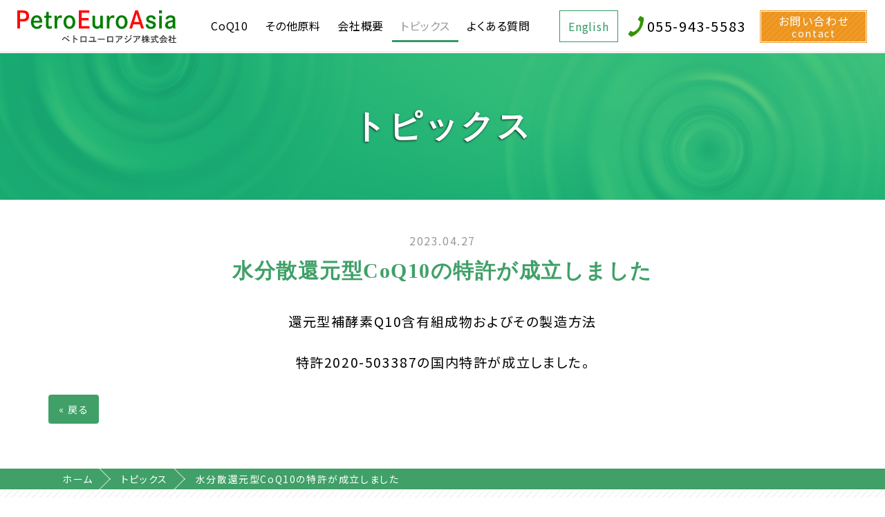

--- FILE ---
content_type: text/html; charset=UTF-8
request_url: https://www.petroeuroasia.com/topics/2023/3785/
body_size: 13290
content:
<!DOCTYPE html PUBLIC "-//W3C//DTD XHTML 1.0 Transitional//EN" "http://www.w3.org/TR/xhtml1/DTD/xhtml1-transitional.dtd">
<html xmlns="http://www.w3.org/1999/xhtml" xml:lang="ja" lang="ja">
<head><!-- Google Tag Manager -->
<script>(function(w,d,s,l,i){w[l]=w[l]||[];w[l].push({'gtm.start':
new Date().getTime(),event:'gtm.js'});var f=d.getElementsByTagName(s)[0],
j=d.createElement(s),dl=l!='dataLayer'?'&l='+l:'';j.async=true;j.src=
'https://www.googletagmanager.com/gtm.js?id='+i+dl;f.parentNode.insertBefore(j,f);
})(window,document,'script','dataLayer','GTM-53M7P9N');</script>
<!-- End Google Tag Manager -->
<meta name="viewport" content="width=device-width, initial-scale=1">
<meta http-equiv="Content-Type" content="text/html; charset=UTF-8" />
<meta http-equiv="Content-Script-Type" content="text/javascript" />
<meta http-equiv="Content-Style-Type" content="text/css" />
<meta http-equiv="Cache-Control" content="no-cache" />
<meta http-equiv="Pragma" content="no-cache" />
<meta name="robots" content="INDEX,FOLLOW" />
<title>水分散還元型CoQ10の特許が成立しました | トピックス | ペトロユーロアジア株式会社</title>
<meta name="description" content="ペトロユーロアジアは静岡県にあり水分散型CoQ10の製造販売(全て日本カネカ原末使用)や染毛料・染色料・調色剤等の輸入販売、化粧品・健康食品原料の製造販売、原油および原油製品の仲立業を行っている会社です。" />
<meta name="keywords" content="ペトロユーロアジア,PetroEuroAsia,静岡,コエンザイムQ10,CoQ10,染毛料,染色料" />

<!-- bootstrap CSS -->
<link rel="stylesheet" href="https://maxcdn.bootstrapcdn.com/bootstrap/3.3.6/css/bootstrap.min.css" integrity="sha384-1q8mTJOASx8j1Au+a5WDVnPi2lkFfwwEAa8hDDdjZlpLegxhjVME1fgjWPGmkzs7" crossorigin="anonymous">
<link rel="stylesheet" href="//maxcdn.bootstrapcdn.com/font-awesome/4.7.0/css/font-awesome.min.css">

<!-- bootstrap - jquery(1.9.1以上必要) -->
<script src="https://ajax.googleapis.com/ajax/libs/jquery/2.1.4/jquery.min.js"></script>
<script type="text/javascript">
$.noConflict();
</script>
<!-- bootstrap - js -->
<script src="https://maxcdn.bootstrapcdn.com/bootstrap/3.3.6/js/bootstrap.min.js" integrity="sha384-0mSbJDEHialfmuBBQP6A4Qrprq5OVfW37PRR3j5ELqxss1yVqOtnepnHVP9aJ7xS" crossorigin="anonymous"></script>

<script type="text/javascript" src="../../../_administrator/css/default/js/contents.js"></script>
<link type="text/css" rel="stylesheet" href="../../../_templates/rwd-custom/css/style.css" />
<link type="text/css" rel="stylesheet" href="../../../_administrator/css/default/contents_parts_2017.css" />
<link href="../../../_administrator/css/lightbox.css" rel="stylesheet" type="text/css" media="screen" />
<script type="text/javascript" src="../../../_administrator/js/slibs.js"></script>
<script type="text/javascript" src="https://design.secure-cms.net/host/script/script5.js" integrity="sha384-wDZXZOZYlKSTi1fcGV6n7FzLHcpOG8wkYBRAFCA5PMT56QIw/r7/iyVfGcRim7TA" crossorigin="anonymous"></script>
<script type="text/javascript">jQuery.noConflict();</script>
<script type="text/javascript" src="../../../_administrator/js/common.js"></script>
<link href="../../../_administrator/css/lightbox_2.css" rel="stylesheet" type="text/css" media="screen" />
<meta http-equiv="Content-Security-Policy" content="upgrade-insecure-requests">
<link href="../../../_administrator/css/default/alert.css" rel="stylesheet" type="text/css" />
<link href="../../../_administrator/css/index.php?from=login" rel="stylesheet" type="text/css" />
<script type="text/javascript" defer="defer" async="async" src="../../../_administrator/js/llibs.js"></script>
<link href="../../../_templates/_modules/topics/css/topics_article.css" rel="stylesheet" type="text/css" />
<link rel="alternate" type="application/rss+xml" title="トピックス RSS 1.0" href="../../../topics/feed/rss10/" />

<script type="text/javascript" src="../../../_templates/rwd-custom/js/pagetop.js"></script>
<link rel="preconnect" href="https://fonts.gstatic.com">
<link href="https://fonts.googleapis.com/css2?family=Noto+Sans+JP:wght@400;700&display=swap" rel="stylesheet"> 
<script>get_cookie_banner_settings();</script>
<meta name="format-detection" content="telephone=no">

<script type="text/javascript">
jQuery(document).ready( function() {
    jQuery("iframe[src*='youtube']").wrap('<div class="youtube" />');
    jQuery("table:not(.two_column, .normal, .eventList, .calendar, .mailform-table)").wrap('<div class="scroll_table" />');
});
</script>

<script type="text/javascript">
jQuery(document).ready( function() {
    jQuery("a[href^=tel]").on('click',function(){
        gtag('event', 'tel',{'value': 1});
    });
});
</script></head>
<body id="bootstrap_template" class="column1"><!-- Google Tag Manager (noscript) -->
<noscript><iframe src="https://www.googletagmanager.com/ns.html?id=GTM-53M7P9N"
height="0" width="0" style="display:none;visibility:hidden"></iframe></noscript>
<!-- End Google Tag Manager (noscript) -->
<div id="wrapper">

<!-- ************************************************** id="header"  ************************************************** -->
<div id="header">
<div class="container-fluid">
<div id="siteTitle"><a href="../../../"><img src="../../../images/common/pea_logo.svg" alt="ペトロユーロアジア株式会社" width="200" height="43"></a><a href="../../../english" class="lang_change">English</a></div>
<div><div class="freeParts">
    <div class="box">
        <div class="boxTop">
            <div class="boxBottom">
                <div>
<div class=" head_logo">
<p><a href="../../../"><img class="logo" width="250" height="51" src="../../../images/common/pea_logo.svg" alt="ペトロユーロアジア" /></a></p>
</div>
</div>            </div>
        </div>
    </div>
</div>
<nav class="navbar navbar-fixed-top navbar-inverse">
<div class="navbar-header">
<button type="button" class="navbar-toggle collapsed" data-toggle="collapse" data-target="#hearderNav10" aria-expanded="false">
<span class="icon-bar"></span>
<span class="icon-bar"></span>
<span class="icon-bar"></span>
</button>
</div>
<div class="collapse navbar-collapse" id="hearderNav10">
<ul class="nav navbar-nav"><li class="menu-level-0"><a class="menu  " href="../../../coq10/" target="_self">CoQ10</a><ul class="nav navbar-nav"><li class="menu-level-1"><a class="menu  " href="../../../coq10/shiroq/" target="_self">還元型コエンザイムQ10 水分散型粉末(ShiroQ)</a></li><li class="menu-level-1"><a class="menu  " href="../../../coq10/shiroqe/" target="_self">還元型コエンザイムQ10 水分散型粉末-E(ShiroQE)</a></li><li class="menu-level-1"><a class="menu  " href="../../../coq10/40sp/" target="_self">酸化型コエンザイムQ10 水分散型粉末(40SP)</a></li><li class="menu-level-1"><a class="menu  " href="../../../coq10/40spe/" target="_self">酸化型コエンザイムQ10 水分散型粉末-E(40SPE)</a></li></ul></li><li class="menu-level-0"><div class="menu  ">その他原料</div><ul class="nav navbar-nav"><li class="menu-level-1"><a class="menu  " href="../../../lutein/" target="_self">ルテイン</a></li><li class="menu-level-1"><a class="menu  " href="../../../quercetin/" target="_self">ケルセチン</a></li><li class="menu-level-1"><a class="menu  " href="../../../luteolinsophorajaponicaleaf/" target="_self">ルテオリン 槐(エンジュ)葉由来</a></li><li class="menu-level-1"><a class="menu  " href="../../../tetrahydrocurcumin/" target="_self">テトラヒドロクルクミン</a></li><li class="menu-level-1"><a class="menu  " href="../../../apigenin/" target="_self">アピゲニン</a></li><li class="menu-level-1"><a class="menu  " href="../../../myricetin/" target="_self">ミリセチン</a></li><li class="menu-level-1"><a class="menu  " href="../../../sesamin/" target="_self">セサミン</a></li><li class="menu-level-1"><a class="menu  " href="../../../geranylgeraniol/" target="_self">ゲラニルゲラニオール</a></li></ul></li><li class="menu-level-0"><a class="menu  " href="../../../profile/" target="_self">会社概要</a></li><li class="menu-level-0"><a class="menu   menu-selected" href="../../../topics/" target="_self">トピックス</a></li><li class="menu-level-0"><a class="menu  " href="../../../faq/" target="_self">よくある質問</a></li><li class="menu-level-0"><a class="menu  " href="../../../english/" target="_self">English</a></li></ul></div><!-- /.navbar-collapse -->
</nav>
<div class="freeParts">
    <div class="box">
        <div class="boxTop">
            <div class="boxBottom">
                <div>
<div class="head_infobox">
<div class="head_tel"><a href="tel:055-943-5583"> <span class="num"><img src="../../../images/common/tel_icon.png" alt="電話番号" width="40" height="40" /><span>055-943-5583</span></span>  </a></div>
<div class="head_contact"><a href="../../../inquiry/"> <span class="ja ">お問い合わせ</span> <span class="en ">contact</span> </a></div>
</div>
</div>
<div id="gtx-trans" style="position: absolute; left: 334px; top: -23.2px;">
<div class="gtx-trans-icon"></div>
</div>            </div>
        </div>
    </div>
</div></div>
</div>
</div>
<!-- ************************************************** // id="header" ************************************************** -->

<div id="upper">
<div class="container  ">
</div>
</div>

<!-- ************************************************** id="container" ************************************************** -->
<div id="container">

<div id="main">
<div class="container  ">
<div class="box topicsArticle">
    <h1>トピックス</h1>
    <div class="topicsArticleBox">
        <p class="topicDate">2023.04.27</p>
        <h2>水分散還元型CoQ10の特許が成立しました</h2>
                <div class="topicsArticleBody"><div><p style="text-align: center;"><span style="font-size: larger;">還元型補酵素Q10含有組成物およびその製造方法</span></p><p style="text-align: center;"><span style="font-size: larger;">特許2020-503387の国内特許が成立しました。</span></p></div></div>
    </div>
    <div class="pageLink"><span class="returnBu"><a href="#" onclick="history.back(); return false;" class="returnBu"><span>&laquo;&nbsp;</span>戻る</a></span></div>
</div></div>
</div>

<div id="bottom">
<div class="container  ">
</div>
</div>

</div>
<!-- ************************************************** // id="container" ************************************************** -->

<!-- id="topicpath" -->
<div id="topicpath">
<div class="container">
<ol class="breadcrumb"><li id="topicpathFirst"><a href="../../../">ホーム</a></li><li><a href="../../../topics/">トピックス</a></li><li>水分散還元型CoQ10の特許が成立しました</li></ol></div>
</div>
<!-- // id="topicpath" -->


<!-- ************************************************** id="opt" ************************************************** -->
<div id="opt" class="clearfix">
<div class="container">
<div class="row">
<div class="col-sm-6 col-xs-12">

<div id="opt1">
</div>

</div>
<div class="col-sm-6 col-xs-12">

<div id="opt2">
</div>

</div>

</div>

</div>

<div id="opt3">
<div class="container  ">
</div>
</div>

</div>
<!-- ************************************************** // id="opt" ************************************************** -->

<div class="pageTop clearfix">
<div class="container">
<a href="#header">Back to top</a>
</div>
</div>

<!-- ************************************************** id="footer" ************************************************** -->
<div id="footer" class="clearfix">
<div class="container  ">
<div class="freeParts">
    <div class="box">
        <div class="boxTop">
            <div class="boxBottom">
                <div class=" cms-easy-edit"><p style="text-align: center;"><a href="../../../"><img src="../../../images/common/pea_logo.svg" alt="ペトロユーロアジア" width="300" height="61" /></a></p> <p style="text-align: center;">〒411-0907 静岡県駿東郡清水町伏見507-7<br /> TEL:<a href="tel:055-943-5583">055-943-5583</a> / FAX:055-971-2188<br /> 【営業時間】平日 9:00～17:00</p></div>            </div>
        </div>
    </div>
</div><div class="freeParts">
    <div class="box">
        <div class="boxTop">
            <div class="boxBottom">
                <div>
<div>
<div id="mobile_link"><a href="tel:055-943-5583" class="tel"> <img src="../../../images/common/tel_w.png" alt="電話番号" />
<div class="m_tel_box">
<div class="top">055-943-5583</div>
</div>
</a> <a href="../../../inquiry/" class="contact"> <img src="../../../images/common/mail_w.png" alt="メール" />お問い合わせ </a></div>
</div>
</div>            </div>
        </div>
    </div>
</div></div>
<address><span>Copyright (C) PetroEuroAsia All Rights Reserved.</span></address>
</div>
<!-- ************************************************** // id="footer" ************************************************** -->


</div><!-- // id="wrapper" -->
<div id="published" style="display:none">&nbsp;</div></body>
</html>

--- FILE ---
content_type: text/html; charset=UTF-8
request_url: https://www.petroeuroasia.com/index.php?a=free_page/get_cookie_policy_setting/
body_size: 2302
content:
[{"site_path":"","cms_rev_no":"-1","site_title":"\u30da\u30c8\u30ed\u30e6\u30fc\u30ed\u30a2\u30b8\u30a2\u682a\u5f0f\u4f1a\u793e","description":"\u30da\u30c8\u30ed\u30e6\u30fc\u30ed\u30a2\u30b8\u30a2\u306f\u9759\u5ca1\u770c\u306b\u3042\u308a\u6c34\u5206\u6563\u578bCoQ10\u306e\u88fd\u9020\u8ca9\u58f2(\u5168\u3066\u65e5\u672c\u30ab\u30cd\u30ab\u539f\u672b\u4f7f\u7528)\u3084\u67d3\u6bdb\u6599\u30fb\u67d3\u8272\u6599\u30fb\u8abf\u8272\u5264\u7b49\u306e\u8f38\u5165\u8ca9\u58f2\u3001\u5316\u7ca7\u54c1\u30fb\u5065\u5eb7\u98df\u54c1\u539f\u6599\u306e\u88fd\u9020\u8ca9\u58f2\u3001\u539f\u6cb9\u304a\u3088\u3073\u539f\u6cb9\u88fd\u54c1\u306e\u4ef2\u7acb\u696d\u3092\u884c\u3063\u3066\u3044\u308b\u4f1a\u793e\u3067\u3059\u3002","keyword":"\u30da\u30c8\u30ed\u30e6\u30fc\u30ed\u30a2\u30b8\u30a2,PetroEuroAsia,\u9759\u5ca1,\u30b3\u30a8\u30f3\u30b6\u30a4\u30e0Q10,CoQ10,\u67d3\u6bdb\u6599,\u67d3\u8272\u6599","site_mail":"web@artistics.co.jp","copyright":"Copyright (C) PetroEuroAsia All Rights Reserved.","cms_language":"ja","cookie_consent_popup_flag":"0","cookie_consent_message":"","site_close_image":"","site_close_message":"","site_auto_backup":"1","site_auto_backup_limit":"4","tellink":"0","site_jquery_ver":"","site_jqueryui_ver":"","site_bootstrap_ver":"","site_jquery_autoloading":"1","_path":"","rev_no":"-1","_title":"\u30da\u30c8\u30ed\u30e6\u30fc\u30ed\u30a2\u30b8\u30a2\u682a\u5f0f\u4f1a\u793e","ription":"\u30da\u30c8\u30ed\u30e6\u30fc\u30ed\u30a2\u30b8\u30a2\u306f\u9759\u5ca1\u770c\u306b\u3042\u308a\u6c34\u5206\u6563\u578bCoQ10\u306e\u88fd\u9020\u8ca9\u58f2(\u5168\u3066\u65e5\u672c\u30ab\u30cd\u30ab\u539f\u672b\u4f7f\u7528)\u3084\u67d3\u6bdb\u6599\u30fb\u67d3\u8272\u6599\u30fb\u8abf\u8272\u5264\u7b49\u306e\u8f38\u5165\u8ca9\u58f2\u3001\u5316\u7ca7\u54c1\u30fb\u5065\u5eb7\u98df\u54c1\u539f\u6599\u306e\u88fd\u9020\u8ca9\u58f2\u3001\u539f\u6cb9\u304a\u3088\u3073\u539f\u6cb9\u88fd\u54c1\u306e\u4ef2\u7acb\u696d\u3092\u884c\u3063\u3066\u3044\u308b\u4f1a\u793e\u3067\u3059\u3002","ord":"\u30da\u30c8\u30ed\u30e6\u30fc\u30ed\u30a2\u30b8\u30a2,PetroEuroAsia,\u9759\u5ca1,\u30b3\u30a8\u30f3\u30b6\u30a4\u30e0Q10,CoQ10,\u67d3\u6bdb\u6599,\u67d3\u8272\u6599","_mail":"web@artistics.co.jp","right":"Copyright (C) PetroEuroAsia All Rights Reserved.","language":"ja","ie_consent_popup_flag":"0","ie_consent_message":null,"_close_image":"","_close_message":"","_auto_backup":"1","_auto_backup_limit":"4","ink":"0","_jquery_ver":"","_jqueryui_ver":"","_bootstrap_ver":"","_jquery_autoloading":"1"}]

--- FILE ---
content_type: text/css
request_url: https://www.petroeuroasia.com/_templates/rwd-custom/css/layout.css
body_size: 23687
content:
@charset "utf-8";

/* ---------------------------------------------------------------------------------------- 
	#header
---------------------------------------------------------------------------------------- */
#header {
	position: relative;
}
#header .container {
	margin-top: 5px;
}
#header .container_fluid {
	margin-top: 0px;
}

/* スマホ以外 */
@media (min-width: 768px) {
	#header .container {
		margin-top: 0;
	}
}


/* -------------------------------------
 * メニューバー（全幅）
 * ---------------------------------- */
#header .container_fluid .box {
	margin-bottom: 0px;
}
#header .container_fluid nav {
	border-radius: 0;
}


/* -------------------------------------
 * メニューバー（固定幅）
 * ---------------------------------- */
#header nav .container {
	margin-top: 0;
}


/* -------------------------------------
 * メニューバー（スマホ）
 * ---------------------------------- */
@media (max-width: 767px) {
    .navbar-collapse {
        border-top-width: 0px;
    }
    #header .navbar-fixed-top .navbar-collapse {
      max-height: calc(100vh - 50px);
    }
}



/* ---------------------------------------------------------------------------------------- 
	#footer
---------------------------------------------------------------------------------------- */
#footer {
	padding: 20px 0px 0px 0px;
}
#footer address {
	margin-bottom: 0px;
}


/* -------------------------------------
 * フッターリンク
 * ---------------------------------- */


/* -------------------------------------
 * フッター サイト内検索
 * ---------------------------------- */
#footer .siteSearch h2 {
	display: none;
}


/* -------------------------------------
 * ページの先頭へ
 * ---------------------------------- */
.pageTop {
	padding: 5px 0;
	text-align: center;
}

.pageTop a {
	font-weight: normal;
}

.pageTop a:before {
	display: inline-block;
	margin-right: 10px;
	padding: 0 1px 3px 2px;
	border-radius: 2px;
	font-family: FontAwesome;
	content: "\f077";
	line-height: 1;
}

/* スマホ以外 */
@media (min-width: 768px) {
	.pageTop {
		display: none;
		padding: 0;
	}
	.pageTop a {
		position: fixed;
		right: 20px;
		bottom: 20px;
		display: block;
		width: 50px;
		height: 50px;
		font-size: 24px;
		opacity: 0.6;
		overflow: hidden;
		transition: 0.5s linear;
		-moz-transition: 0.5s linear;
		-webkit-transition: 0.5s linear;
		-o-transition: 0.5s linear;
		-ms-transition: 0.5s linear;
		z-index: 9999;
	}
	.pageTop a:hover {
		opacity: 0.2;
	}
	.pageTop a:before {
		width: 50px;
		height: 50px;
		margin: 0;
		padding: 3px 3px 8px 7px;
		border-radius: 4px;
		font-size: 40px;
	}
}


/* ---------------------------------------------------------------------------------------- 
	Copyright
---------------------------------------------------------------------------------------- */
address {
	text-align: center;
	margin-bottom: 0px;
	font-size: 75%;
}



/* ---------------------------------------------------------------------------------------- 
	サイドバー（column2.htm）
---------------------------------------------------------------------------------------- */


/* -------------------------------------
 * 枠
 * ---------------------------------- */


/* -------------------------------------
 * サイドメニュー
 * ---------------------------------- */


/* ---------------------------------------------------------------------------------------- 
	共通
---------------------------------------------------------------------------------------- */

/* -------------------------------------
 * モバイルアクセス時の表示切替ボタン
 * ---------------------------------- */
#cmsMobileButton {
	display: none;
}


/* -------------------------------------
 * ページリンク
 * ---------------------------------- */
.pageLink {
	margin: 15px 0;
	text-align: center;
}
.pageLink ul {
	display: flex;
	margin: 0;
	padding: 0;
}
.pageLink li {
    display: inline-block;
	flex-basis: 33.333%;
    padding-left: 8px;
    padding-right: 8px;
	line-height: 1em;
	text-align: center;
}
.pageLink li:before {
	display: none !important;
}
.pageLink li.prevBu {
	text-align: left;
}
.pageLink li.mainBu {
	margin-left: 33.333%;
}
.pageLink li.prevBu + li.mainBu {
	margin-left: 0;
}
.pageLink li.nextBu {
	text-align: right;
}

@media screen and (max-width: 767px) {
	.pageLink li {
	    padding-left: 4px;
	    padding-right: 4px;
	}
}


/* -------------------------------------
 * ぱんくずリスト
 * ---------------------------------- */
.breadcrumb {
	background: none;
	margin-bottom: 0px;
	text-align: right;
}
.breadcrumb > li + li: : before {
    content: " > ";
}



/* ---------------------------------------------------------------------------------------- 
	モジュール
---------------------------------------------------------------------------------------- */

/* -------------------------------------
 * モジュール共通
 * ---------------------------------- */

.topicsListBox,
.blogArchiveList dl,
.albumListBox {
	margin-bottom: 15px;
	padding-bottom: 15px;
	border-bottom: 1px dotted;
}

#side #businessCalendar h2,
#opt #businessCalendar h2 {
	margin-bottom: 25px;
	font-size: 157.14%;
}

/* アーカイブタイトル
--------------------------------------*/

.blogMonthlArchivesBox h2,
.blogCategoryArchives h2 {
	font-size: 142.85%;
}
.blogMonthlArchivesBox h2:before,
.blogCategoryArchives h2:before {
	display: none !important;
}

/* 一覧の記事タイトル
--------------------------------------*/

.topicsListBox h2,
.blogArchiveList dl dd,
.albumText .albumDate + h4,
.topicsDigestBox h4,
#bottom .topicsDigestBox h3 {
	padding: 0 0 0 10px;
	margin-bottom: 5px;
	border-left: 3px solid;
	font-size: 128.57%;
	font-weight: bold;
	text-align: left;
}
.topicsListBox h2:before {
	display: none !important;
}

#upper .topicsListBox h2,
#upper .blogArchiveList dl dd,
#upper .albumText .albumDate + h3,
#upper .topicsDigestBox h3 {
	font-size: 100%;
	font-weight: 500;
	text-align: left;
}

@media (min-width: 768px) {
	.column2 #side .topicsListBox h2,
	.column2 #side .blogArchiveList dl dd,
	.column2 #side .albumText .albumDate + h4,
	.column2 #side .topicsDigestBox h4 {
		font-size: 100%;
	}
}


/* 下に本文がある時の記事タイトル
--------------------------------------*/

.topicsArticle .topicDate + h2,
.blogEntryList p.topicDate + h2,
.blogIndividualBox p.topicDate + h2,
.blogMonthlArchivesList p.topicDate + h3,
.blogCategoryArchivesList p.topicDate + h3,
.blogMonthlArchivesBox p.topicDate + h3,
.blogCategoryArchives p.topicDate + h3,
.blogSearchList p.topicDate + h3 {
	margin-top: 10px;
	padding-top: 0;
	padding-left: 0 !important;
	font-size: 185.74%;
	font-weight: bold;
}
.topicsArticle .topicDate + h2:before,
.topicDigestText p.topicDate + h3:before,
.blogEntryList p.topicDate + h2:before,
.blogIndividualBox p.topicDate + h2:before,
.blogMonthlArchivesList p.topicDate + h3:before,
.blogCategoryArchivesList p.topicDate + h3:before,
.blogMonthlArchivesBox p.topicDate + h3:before,
.blogCategoryArchives p.topicDate + h3:before,
.blogSearchList p.topicDate + h3:before {
	display: none !important;
}



/* 日付
--------------------------------------*/

.topicDate,
.blogArchiveList dt,
.eventArticle p.eventDate,
.albumList .albumListBox .albumDate,
.albumDate {
    color: rgb(153, 153, 153);
	margin-bottom: 5px;
	margin-top: 5px;
	font-weight: normal;
}

.topicsArticle .topicDate,
.blogEntryList p.topicDate,
.blogIndividualBox p.topicDate,
.blogMonthlArchivesList p.topicDate,
.blogCategoryArchivesList p.topicDate,
.eventArticle p.eventDate {
	text-align: center;
	margin-bottom: 0;
}

.eventArticle p.eventDate,
.albumList .albumListBox .albumDate,
.albumDate {
	font-size: 100% !important;
	margin-bottom: 5px !important;
}


@media (min-width: 768px) {
	.eventArticle p.eventDate {
		margin-bottom: 0 !important;
	}
	.column2 .topicDate,
	.column2 .eventArticle p.eventDate {
		text-align: left !important;
	}
	#side .topicDate,
	#opt .topicDate {
		font-size: 87.5%;
	}
}


/* リスト飾り
--------------------------------------*/

.fontSize ul li:before,
.entryCategory li:before,
.entryFooter li:before,
ul.thumbs li:before {
	display: none !important;
}


/* 戻るボタン
--------------------------------------*/

.topicsArticle .pageLink {
	text-align: left;
}


/* 一覧ボタン
--------------------------------------*/

.topicDigestLink,
.blogRecentLink,
.searchLink {
	text-align: center;
}

.searchLink {
	margin-top: 15px;
}

.topicDigestLink a,
.blogRecentLink a,
#wrapper #upper input[type="submit"],
#wrapper #bottom input[type="submit"],
#wrapper #side input[type="submit"],
#wrapper #right input[type="submit"],
#wrapper #opt input[type="submit"] {
    display: inline-block;
    margin: 0 auto;
    padding: 0.5em 1.5em;
    font-size: 116%;
    border-radius: 0;
}

.topicDigestLink a,
.blogRecentLink a,
input[type="submit"] {
	transition: 0.5s linear;
	-moz-transition: 0.5s linear;
	-webkit-transition: 0.5s linear;
	-o-transition: 0.5s linear;
	-ms-transition: 0.5s linear;
}
.top #side .topicDigestLink a,
.top #side .blogRecentLink a,
.top #wrapper #side input[type="submit"],
.top #side .btn02 {
	border: 1px solid;
}

.topicDigestLink a:hover,
.blogRecentLink a:hover,
input[type="submit"]:hover,
.top #side .btn02:hover {
	text-decoration: none;
	opacity: 0.6;
}
.top #side .topicDigestLink a:hover,
.top #side .blogRecentLink a:hover,
.top #wrapper #side input[type="submit"]:hover {
	opacity: 1;
}

/* スマホ以外 */
@media (min-width: 768px) {
	.top #upper .topicDigestLink a,
	.top #upper .blogRecentLink a,
	.top #wrapper #upper input[type="submit"] {
		margin-top: 20px
	}
}


/* -------------------------------------
 * トピックス
 * ---------------------------------- */

.topicsArticleBox .topicsArticleBody {
	margin-top: 15px;
}

.topicsArticle .topicsArticlePhoto {
	text-align: center;
}

.topicsDigestBox {
	margin-bottom: 20px;
}

.topicsListBox h2 + p,
.topicsDigestBox h3 + p,
.topicsDigestBox h4 + p {
	margin-top: 10px;
	margin-bottom: 0;
}
#upper .topicDigestText h3 + p {
	display: none;
}
#bottom .topicDigestText p.topicDate + h3 {
	padding-left: 10px;
}

.topicDigestImgOn .topicDigestText {
	display: inline-block;
	width: 78%;
	padding-right: 20px;
}

.topicDigestImgOn .topicDigestPhoto {
	display: inline-block;
	width: 20%;
	padding-top: 35px;
	vertical-align: top;
}

.top #side .topicsDigestBox > div,
.top #right .topicsDigestBox > div {
	height: 100%;
	padding: 20px;
}
.top #side .topicsDigestBox h4,
.top #right .topicsDigestBox h4 {
	margin: 0;
	padding: 0;
	border: none;
	font-size: 100%;
	font-weight: 500;
}
.top #side .topicsDigestBox h4 + p,
.top #right .topicsDigestBox h4 + p {
	display: none;
}
.top #side .topicDigestImgOn,
.top #right .topicDigestImgOn {
	display: flex;
	flex-direction: column;
}
.top #side .topicDigestImgOn .topicDigestText,
.top #right .topicDigestImgOn .topicDigestText {
	order: 2;
	width: 100%;
	padding: 0;
}
.top #side .topicDigestImgOn .topicDigestPhoto,
.top #right .topicDigestImgOn .topicDigestPhoto {
	order: 1;
	width: 100%;
	padding: 0;
	margin-bottom: 15px;
	overflow: hidden;
}
.top #side .topicDigestImgOn .topicDigestPhoto img,
.top #right .topicDigestImgOn .topicDigestPhoto img {
	width: 100%;
}

/* スマホ以外 */
@media (min-width: 768px) {
	.top #upper .topicsDigestBox {
		margin-bottom: 0;
	}
	.top #side .topicsDigest .boxBottom,
	.top #right .topicsDigest .boxBottom {
		display: flex;
		flex-wrap: wrap;
		margin-left: -15px;
		margin-right: -15px;
	}
	.top #side .topicsDigest h3,
	.top #right .topicsDigest h3,
	.top #side .topicsDigest .topicDigestLink,
	.top #right .topicsDigest .topicDigestLink {
		width: 100%;
	}
	.top #side .topicsDigestBox,
	.top #right .topicsDigestBox {
		padding: 0 15px;
	}
	#side .topicDigestImgOn .topicDigestPhoto {
		padding-top: 10px;
	}
}

/* タブレット */
@media (min-width: 768px) and (max-width: 991px) {
	.top #side .topicsDigestBox,
	.top #right .topicsDigestBox {
		width: 50%;
	}
}

/* PC */
@media (min-width: 992px) and (max-width: 1199px) {
	.top #side .topicsDigestBox,
	.top #right .topicsDigestBox {
		width: 25%;
	}
}

/* PC（ワイド） */
@media (min-width: 1200px) {
	.top #side .topicsDigestBox,
	.top #right .topicsDigestBox {
		width: 25%;
	}
	.top #side .topicDigestImgOn .topicDigestPhoto,
	.top #right .topicDigestImgOn .topicDigestPhoto {
		height: 145px;
	}
}

/* ブログ
--------------------------------------*/


/* スマホ以外 */
@media (min-width: 768px) {
	.topicsListBox .topicDigestImgOn .topicDigestPhoto {
		max-width: 50%;
	}
	.column2 .topicsArticle .topicsArticlePhoto {
		text-align: left;
	}
	.column2 #side .topicDigestImgOn .topicDigestText {
		width: 100%;
		padding-right: 0;
	}
	.column2 #side .topicDigestImgOn .topicDigestPhoto {
		width: 100%;
	}
	.column2 #side .topicDigestText h4 + p {
		margin-top: 10px;
		font-size: 87.5%;
		line-height: 1.2;
	}
	#upper .topicDigestText {
		display: flex;
	}
	#upper .topicDigestImgOn .topicDigestText {
		float: left;
	}
	#upper .topicDigestText .topicDate {
		white-space: nowrap;
		padding-right: 15px;
	}
	#upper .topicDigestText h3 {
		font-weight: 500;
	}
	#upper .topicDigestText h3,
	#upper .topicDigestText p {
		margin: 0 0 15px;
		padding: 0;
		line-height: 1.6;
	}
}



/* -------------------------------------
 * ブログ
 * ---------------------------------- */
.blogEntry,
.blogCategoryArchivesList,
.blogMonthlArchivesList,
.blogSearchList {
	margin-bottom: 50px;
}

/* 日付 */

/* 記事本文 */
.blogEntryBody p {
	line-height: 180%;
}

/* 続きを読む */
.pageMore {
	margin-bottom: 20px;
	padding-top: 0;
}

/* 記事情報・記事カテゴリー */
.entryCategory ul {
	padding-top: 10px;
	padding-left: 0px;
}
.entryFooter ul {
	padding: 15px;
	border-radius: 8px;
}

.entryCategory > b {
	display: inline-block;
	padding-top: 10px;
    padding-left: 8px;
}
.entryFooter ul li,
.entryCategory ul li {
    display: inline-block;
    padding-left: 8px;
    padding-right: 8px;
	border-right: 1px solid #ccc;
	line-height: 1em;
}
.entryFooter ul li: last-child,
.entryCategory ul li: last-child {
	border-right: 0px;
}

/* トラックバック欄/コメント欄 */
.blogTrackbacksName li,
.blogCommentsName li {
    display: inline-block;
    padding-left: 8px;
    padding-right: 8px;
	border-right: 1px solid #ccc;
	line-height: 1em;
}
.blogTrackbacksName li: last-child,
.blogCommentsName li: last-child {
	border-right: 0px;
}

/* コメントフォーム */
.blogCommentsName ul {
	padding-top: 10px;
	padding-bottom: 10px;
	padding-left: 0px;
	margin: 0 0 15px;
	border-bottom: 1px dotted #ccc;

}

/* RSS */
.blogFeedList li:before {
	top: 0 !important;
	background-color:  transparent !important;
	font-family: FontAwesome;
	content: "\f143" !important;
}


/* pc */


/* -------------------------------------
	ブログ内検索・サイト内検索
 * ---------------------------------- */
.blogSearch form,
.siteSearch form {
    border-collapse: separate;
    position: relative;
}

.siteSearch h2,
.siteSearch h3 {
	display: none;
}

/* スマホ以外 */
@media (min-width: 768px) {
	input.siteSearchText,
	input.blogSearchText {
		display: inline-block;
		width: calc(100% - 75px);
	}

	.blogSearch form .searchLink,
	.siteSearch form .searchLink {
		display: inline-block;
		width: 65px;
		margin-top: 0;
		text-align: right;
	}
}


/* -------------------------------------
 * カレンダー
 * ---------------------------------- */
table.calendar {
	width: 100%;
	margin: 5px 0;
}
table.calendar th {
	text-align: center;
	padding: 4px;
	font-size: 100% !important;
}
table.calendar th span {
	padding-left: 10px;
	padding-right: 10px;
}
table.calendar td {
	text-align: center;
	padding-left: 0;
	padding-right: 0;
	padding-top: 8px;
	padding-bottom: 8px;
	font-size: 87.5% !important;
}
table.calendar tr.week-label td {
	padding-left: 0;
	padding-right: 0;
	padding-top: 4px;
	padding-bottom: 4px;
}
table.calendar tr.week-label td.sun,
table.calendarTable tr.week-label th.sun {
}
table.calendar tr.week-label td.sat,
table.calendarTable tr.week-label th.sat {
}
table.calendar tr td.hol a {
	font-weight: bold;
	text-decoration: underline;
}
table.calendar td.closed {
	background-size: 10px 10px !important;
	background-repeat: repeat !important;
	background-position: left top !important;
}

/* スマホ以外 */
@media (min-width: 768px) {
	.calenderBody,
	#calendar-area {
		display: flex;
		justify-content: space-between;
		flex-wrap: wrap;
	}
	.column2 #side .calenderBody,
	.column2 #side #calendar-area {
		display: block;
	}
	.calenderBody table,
	#calendar-area table {
		flex: 1;
		display: block;
		align-self: flex-start;
		width: auto;
		min-width: auto;
		max-width: none;
		margin-left: 15px;
		margin-right: 15px;
		border-bottom: 1px solid;
	}
	.column2 #side .calenderBody table,
	.column2 #side #calendar-area table {
		width: 100%;
		margin-left: 0;
		margin-right: 0;
	}
	#opt .row .calenderBody table,
	#opt .row #calendar-area table {
		margin-left: 5px;
		margin-right: 5px;
	}
	.calenderBody table:nth-of-type(1),
	#calendar-area table:nth-of-type(1) {
		margin-left: 0 !important;
	}
	.calenderBody table:nth-last-of-type(1),
	#calendar-area table:nth-last-of-type(1) {
		margin-right: 0 !important;
	}
	.calenderBody thead,
	#calendar-area thead, 
	.calenderBody tbody,
	#calendar-area tbody, 
	.calenderBody tr,
	#calendar-area tr, 
	.calenderBody th,
	#calendar-area th, 
	.calenderBody td,
	#calendar-area td {
		display: block;
	}
	.calenderBody tr,
	#calendar-area tr {
		display: flex;
		border: 1px solid;
		border-bottom: none;
	}
	.calenderBody th,
	#calendar-area th, 
	.calenderBody td,
	#calendar-area td {
		flex: 1;
		height: auto !important;
		border: none;
	}
	.calenderBody td,
	#calendar-area td {
		border-right: 1px solid;
	}
	.calenderBody tr td:last-child,
	#calendar-area tr td:last-child {
		border: none;
	}
	.businessCalendarBody div {
		width: 100%;
	}
}
/*IE11*/  
@media all and (-ms-high-contrast:none) {
  *::-ms-backdrop, .calenderBody, #calendar-area {
	  display: block;
	}
}
/*IE10以下*/  
@media all {
	.calenderBody, #calendar-area {  
		display: block\9;  
	}  
}


/* -------------------------------------
 * イベント
 * ---------------------------------- */
table.eventList .data {
	white-space: nowrap;
	text-align: right;
}
table.eventList td ul {
	list-style: outside none none;
	padding-left: 0;
}

table.eventList td ul li:before {
	left: 0;
}


/* -------------------------------------
 * アルバム
 * ---------------------------------- */

.buAlbum {
	text-align: center !important;
}
.albumListBox .albumPhoto,
.albumListBox .albumText {
	 float: left !important;
}
#bootstrap_template .albumList .albumListBox .albumPhoto {
	margin-right: 15px;
	padding: 0;
	width: 30% !important;
	border: none;
}
.albumListBox .albumText {
	width: 68% !important;
	max-width: 950px;
}
.albumListBox .albumPhoto img {
	max-width: 100% !important;
}
.albumListComment {
	margin-bottom: 50px;
}

.albumList .pageLink ul {
	display: block;	
}

.albumDetail .pageLink li {
	margin-left: 33.333%;
}
.albumDetail .pageLink li.prevBu,
.albumDetail .pageLink li.prevBu + li,
.albumDetail .pageLink li.nextBu {
	margin-left: 0;
}

.albumDetail .prevBu a:before {
	display: inline-block;
	content: "«　";
}

.albumDetail .nextBu a:after {
	display: inline-block;
	content: "　»";
}

#sl0base {
	height: 8px !important;
	border-radius: 4px;
}

#sl0slider {
	width: 12px !important;
	height: 12px !important;
	border-radius: 6px;
	top: -2px !important;
}

#galleryArea + .navigation ul.thumbs {
    display: flex;
    flex-wrap: wrap;
    justify-content: center;
}

.navigation ul.thumbs li a.thumb {
	width: 50px !important;
	height: 50px !important;
}

div.pagination a,
div.pagination span.current,
div.pagination span.ellipsis {
	margin-right: 5px !important;
	padding: 10px 15px !important;
	border: none !important;
	border-radius: 4px;
}

div.pagination span.current {
	border: none !important;
}


/* タブレット */
@media (min-width: 768px) and (max-width: 991px) {
	ul.thumbs li a.thumb {
		width: 74px !important;
		height: 74px !important;
	}
	.column2 ul.thumbs li a.thumb {
		width: 61.8333px !important;
		height: 61.8333px !important;
	}
}

/* PC */
@media (min-width: 992px) and (max-width: 1199px) {
	ul.thumbs li a.thumb {
		width: 98px !important;
		height: 98px !important;
	}
	.column2 ul.thumbs li a.thumb {
		width: 62.517px !important;
		height: 62.517px !important;
	}
}

/* PC（ワイド） */
@media (min-width: 1200px) {
	.column1 ul.thumbs li {
		margin: 8px !important;
	}
	ul.thumbs li a.thumb {
		width: 100px !important;
		height: 100px !important;
	}
	.column2 ul.thumbs li a.thumb {
		width: 88px !important;
		height: 88px !important;
	}
}

/* スマホ以外 */
@media (min-width: 768px) {
	.buAlbum {
		text-align: right !important;
	}
	.navigation ul.thumbs li a.thumb {
		width: 100px !important;
		height: 100px !important;
	}
}


/* -------------------------------------
 * メールフォーム
 * ---------------------------------- */
.mailform-table {
	margin: 0;
}

.formConfirm .pageLink ul {
	display: block;
}

#mailform_form .pageLinkBox ul li {
	padding: 0 20px;
}

.infoMessage {
	margin-top: 5px;
	font-size: 87.5%;
}

/* スマホ以外 */
@media (min-width: 768px) {
	.column2 #side form table th,
	.column2 #side form table td {
		display: inline-block;
		width: 100%;
		white-space: normal;
		border: 1px solid;
		border-bottom: none;
	}
	.column2 #side form table {
		border-bottom: 1px solid;
	}
}


/* -------------------------------------
 * サイトマップ
 * ---------------------------------- */

#footer .sitemapParts {
	margin-left: 0 !important;
}

.sitemapParts > .treeLevel0,
.sitemapParts > .treeLevel0 .treeLevel0 {
	padding-left: 0 !important;
}

.sitemapParts > .treeLevel0 > li:before {
	display: none;
}

#footer .sitemapParts ul.treeLevel0 ul.treeLevel0 > li {
	padding: 0 10px;
}

#footer .sitemapParts ul.treeLevel0 ul.treeLevel0 li {
	display: block;
	margin-left: 0 !important;
}

#footer .sitemapParts ul.treeLevel0 > li:before {
	height: 2px;
	width: 8px;
}


/* スマホ以外 */
@media (min-width: 768px) {
	#footer .sitemapParts ul.treeLevel0 ul.treeLevel0 > li {
		width: 24%;
	}
}


/* -------------------------------------
 * GoogleMap
 * ---------------------------------- */

#opt3 .container > div[id^="map"],
#opt3 .container > div[id^="EDIT-googlemap-"] {
	width: 100vw !important;
     margin-left: calc(((100vw - 100%) / 2) * -1);
     margin-right: calc(((100vw - 100%) / 2) * -1);
}
#opt3 .container #googlemap-comment {
	padding-bottom: 25px;
}




--- FILE ---
content_type: text/css
request_url: https://www.petroeuroasia.com/_templates/rwd-custom/css/base.css
body_size: 68496
content:
@charset "utf-8";
/* CSS Document */

/* ----------------------------------------------------------------------------------------
	基本
---------------------------------------------------------------------------------------- */

html {
  font-size: 16px;
}

body {
  /*	font-family: "Helvetica Neue", Helvetica, Arial, "游ゴシック", "Yu Gothic", "游ゴシック体", "YuGothic", "ヒラギノ角ゴ Pro W3", "Hiragino Kaku Gothic Pro", "Meiryo UI", "メイリオ", Meiryo, "ＭＳ Ｐゴシック", "MS PGothic", sans-serif;*/
  font-family: 'Noto Sans JP', sans-serif;
  font-feature-settings: 'palt';
  letter-spacing: 0.1em;
  font-weight: 500;
  font-size: 16px;
}

a {
}

a:hover {
}

u {
  padding: 0 3px 2px 3px;
  text-decoration: none;
}

/* -------------------------------------
 * 共通
 * ---------------------------------- */

/* スマホの行間と段落後 */
p,
ul,
ol,
table {
  margin-bottom: 25px;
  line-height: 1.8;
}

/* セル内等での最後の段落後の余白なし */
th > p:last-child,
th > ul:last-child,
th > ol:last-child,
td > p:last-child,
td > ul:last-child,
td > ol:last-child,
dd > p:last-child,
dd > ul:last-child,
dd > ol:last-child {
  margin-bottom: 0;
}

/* -------------------------------------
 * 見出し
 * ---------------------------------- */

h1 {
  margin: 0 0 30px;
  font-size: 228.57%;
  text-align: center;

  margin: 0 0 30px;
  font-size: 141.57%;
  text-align: center;
  line-height: 1.5;
}

#main h1 {
  margin-left: calc(((100vw - 100%) / 2) * -1);
  margin-right: calc(((100vw - 100%) / 2) * -1);
  background-image: url(/images/common/h1_bg.jpg);
  background-size: cover;
  background-position: center bottom;
  margin-bottom: 30px;
  padding: 30px 15px;
  position: relative;
  z-index: 1;
  color: #fff;
  font-weight: bold;
  text-shadow: -1px 1px 3px rgba(0, 0, 0, 0.8);
}

#main h1:before {
  background: #1e3e89;
  position: absolute;
  top: 0;
  right: 0;
  bottom: 0;
  left: 0;
  opacity: 0.8;
  content: '';
  z-index: -1;
  background: rgba(31, 178, 50, 0.8);
}

#main .container > div > h1:first-child,
#main > div > h1:first-child {
  /*	margin-top: -50px;*/
}

h2 {
  margin: 0 0 25px;
  font-size: 2.8rem;
  text-align: center;
  line-height: 1.4;
  font-weight: bold;
  letter-spacing: 0;
}

#upper h2 {
  opacity: 0.4;
}

#opt h2 {
  padding-top: 0;
}

/*.column1 #main h2:before,
.column1 #bottom h2:before {
	display: block;
	width: 100vw;
	height: 1px;
	margin-left: calc(((100vw - 100%) / 2) * -1);
	margin-right: calc(((100vw - 100%) / 2) * -1);
	margin-bottom: 30px;
	content: "";
	background: #f6f6f6;
}
.column1 #main .container > div > h2:first-child:before,
.column1 #main .container > div > h1:first-child + h2:before {
	display: none;
}
*/
h3 {
  margin: 0 0 20px;
  font-size: 1.4rem;
  font-weight: bold;
  line-height: 1.4;
}

.column2 #side .boxBottom > h3:first-child,
.column2 #side .sideBoxBottom > div > h3:first-child,
.column2 #side .sideBoxBottom > h3:first-child {
  margin-top: 50px;
  margin-bottom: 20px;
}

.column2 #side > div:first-child .boxBottom > h3:first-child,
.column2 #side > div:first-child .sideBoxBottom > div > h3:first-child,
.column2 #side .sideBoxBottom > h3:first-child {
  margin-top: 0;
}

h4 {
  margin: 0 0 20px;
  font-size: 142.85%;
  font-weight: bold;
  line-height: 1.4;
}

h5 {
  margin: 0 0 20px;
  padding-bottom: 8px;
  border-bottom: 3px solid;
  font-size: 128.57%;
  font-weight: bold;
  line-height: 1.4;
}

h6 {
  position: relative;
  margin: 0 0 20px;
  padding-left: 10px;
  border-left: 3px solid;
  font-size: 114.28%;
  line-height: 1.4;
}

h6:before {
  position: absolute;
  left: -3px;
  display: block;
  overflow: hidden;
  width: 3px;
  height: 13px;
  content: '';
}

/* スマホ以外 */
@media (min-width: 768px) {
  h1 {
    margin: 0 0 60px;
    font-size: 300%;
    letter-spacing: 0.2rem;
  }

  #main h1 {
    margin-bottom: 45px;
    padding: 70px 15px;
  }

  .column2 #contents h1 {
    margin-left: 0;
    margin-right: 0;
    margin-top: 0;
    padding: 0;
    text-align: left;
  }

  .column2 #main .container > div > h1:first-child,
  .column2 #main > div > h1:first-child,
  .column2 #main > h1:first-child,
  .column2 #main .cms_block > div > h1:first-child {
    position: absolute;
    left: 0;
    top: 0;
    width: 100vw;
    margin-top: 0;
    margin-bottom: 45px;
    padding: 70px 15px;
    text-align: center;
    white-space: nowrap;
  }

  h2 {
    margin-bottom: 35px;
    padding-top: 30px;
    font-size: 3.5rem;
    letter-spacing: 0.05em;
  }

  .top #upper > div h2 {
    padding-top: 0;
  }

  .column2 #contents h2,
  .column2 #contents h3 {
    text-align: left;
  }

  .column1 #main h2:before,
  .column1 #bottom h2:before {
    margin-bottom: 65px;
  }

  h3 {
    margin-bottom: 35px;
  }

  .column2 #contents h3 {
    position: relative;
    padding-left: 23px;
  }

  .column2 #contents h3:before {
    position: absolute;
    top: 3px;
    left: 0;
    display: block;
    width: 18px;
    height: 18px;
    border: 3px solid;
    border-radius: 10px;
    content: '';
  }

  #bottom .rssBox h3,
  .top #side .boxBottom > h3:first-child,
  .top #side .sideBoxBottom > div > h3:first-child,
  .top #side .sideBoxBottom > h3:first-child,
  .top #side .rssBox h3,
  .top #side .catalog_picup h3,
  .top #side .catalog_random h3,
  .top #side .catalog_new h3,
  .top #side .catalog_popular h3,
  .top #right .boxBottom > h3:first-child,
  .top #right .sideBoxBottom > div > h3:first-child,
  .top #right .sideBoxBottom > h3:first-child,
  .top #right .rssBox h3,
  .top #right .catalog_picup h3,
  .top #right .catalog_random h3,
  .top #right .catalog_new h3,
  .top #right .catalog_popular h3,
  #opt .boxBottom > h3:first-child,
  #opt div[class$='BoxBottom'] > div > h3:first-child,
  #opt div[class$='BoxBottom'] > h3:first-child,
  #opt .rssBox h3 {
    margin: 0 0 30px;
    font-size: 257.14%;
    font-weight: normal;
    text-align: center;
  }
}

/* タブレット */
@media (min-width: 768px) and (max-width: 991px) {
  .column2 #main > div > h1:first-child,
  .column2 #main > h1:first-child,
  .column2 #main .cms_block > div > h1:first-child {
    margin-left: calc(((100vw - 750px) / 2) * -1);
  }
}

/* PC */
@media (min-width: 992px) and (max-width: 1199px) {
  .column2 #main > div > h1:first-child,
  .column2 #main > h1:first-child,
  .column2 #main .cms_block > div > h1:first-child {
    margin-left: calc(((100vw - 970px) / 2) * -1);
  }
}

/* PC（ワイド） */
@media (min-width: 1200px) {
  .column2 #main > div > h1:first-child,
  .column2 #main > h1:first-child,
  .column2 #main .cms_block > div > h1:first-child {
    margin-left: calc(((100vw - 1170px) / 2) * -1);
  }
}

/* -------------------------------------
 * リスト
 * ---------------------------------- */

ul {
}

ol {
  padding-left: 2rem;
}

ul li {
  list-style-type: none;
}

body.column1 ul li:before,
body.column2 ul li:before {
  position: relative;
  left: -15px;
  top: -3px;
  display: inline-block;
  width: 6px;
  height: 6px;
  border-radius: 100%;
  content: '';
}

/* -------------------------------------
 * 表組
 * ---------------------------------- */

table {
}

th {
}

td {
}

caption {
  text-align: center;
}

/* ----------------------------------------------------------------------------------------
	CMS layout
---------------------------------------------------------------------------------------- */

/* -------------------------------------
 * 共通
 * ---------------------------------- */

.box {
  margin-bottom: 30px;
}

#header .box {
  margin-bottom: 0;
}

#footer .box {
  margin-bottom: 0;
}

.top #upper .box {
  margin-bottom: 0;
}

#bottom .box,
#side .box,
#right .box,
#opt .box {
  margin-bottom: 35px;
}

/* -------------------------------------
 * レイアウト
 * ---------------------------------- */

#header {
  margin-top: 50px;
  padding-top: 15px;
}

#header #siteTitle {
  position: fixed;
  top: 0;
  left: 0;
  width: 100%;
  padding: 0;
  line-height: 50px;
  white-space: nowrap;
  text-overflow: ellipsis;
  overflow: hidden;
  z-index: 10000;
}

#header #siteTitle a {
  display: flex;
  align-items: center;
  height: 50px;
  width: calc(100% - 64px);
  padding: 0 15px;
}

#header #siteTitle a img {
  margin: 0;
}

#upper {
}

/*.top #upper {
    padding-bottom: 1em;
}
*/
.top #upper > div {
}

.top #upper > div.freeParts {
  padding: 0;
}

#main {
  padding: 0px 0 30px;
}

.column2 #main {
  margin-left: -15px;
  margin-right: -15px;
  padding-left: 15px;
  padding-right: 15px;
}

#bottom {
}

.top #side {
  position: relative;
  z-index: 1;
  background: url(../images/common/4308945_m.jpg) no-repeat center center;
  background-size: cover;
  min-height: 500px;
}

.top #side:after {
  position: absolute;
  top: 0;
  right: 0;
  bottom: 0;
  left: 0;
  opacity: 0.4;
  content: '';
  z-index: -1;
}

.column2 #side:after {
  display: none;
}

#right {
  background-size: 150px 150px;
}

#topicpath {
  display: none;
}

#topicpath .breadcrumb {
  display: flex;
  align-items: center;
  height: 30px;
  padding: 0;
  font-size: 87.5%;
  text-align: left;
  overflow: hidden;
}

#topicpath .breadcrumb li {
  position: relative;
  padding: 0 20px;
  line-height: 30px;
}

#topicpath li.topicpathFirst {
  padding-left: 0;
}

#topicpath .breadcrumb > li + li:before,
#topicpath .breadcrumb > li + li:after {
  position: absolute;
  left: -15px;
  width: 23px;
  height: 1px;
  padding: 0;
  content: '';
}

#topicpath .breadcrumb > li + li:before {
  top: 7px;
  transform: rotate(45deg);
}

#topicpath .breadcrumb > li + li:after {
  bottom: 7px;
  transform: rotate(-45deg);
}

#opt {
}

#opt1 {
}

#opt2 {
}

.top #upper > div .boxBottom,
.top #upper > div .mainBoxBottom,
#opt3 > div {
  margin-left: auto;
  margin-right: auto;
  padding-left: 15px;
  padding-right: 15px;
}

.msb {
  padding: 4em 0;
}

#footer {
}

#upper > .container > div:first-child,
.column2 #bottom > div:first-child,
#side > .container > div:first-child,
.column2 #side > div:first-child,
#right > .container > div:first-child {
  margin-top: 50px;
}

#upper > .container > div:last-child,
#bottom > .container > div:last-child,
.column2 #bottom > div:last-child,
#side > .container > div:last-child,
.column2 #side > div:last-child,
#right > .container > div:last-child,
#opt1 > div:last-child,
#opt2 > div:last-child {
  margin-bottom: 50px;
}

/* スマホ以外 */
@media (min-width: 768px) {
  #header {
    position: relative;
    width: 100%;
    margin-top: 0;
  }

  #header:before {
    position: absolute;
    bottom: 0;
    left: 0;
    display: block;
    width: 100%;
    height: 3px;
    content: '';
    opacity: 0.8;
  }

  /*.top #header {
		position: absolute;
		z-index: 999;
	}*/
  .top #header:before {
    display: none;
  }

  #header #siteTitle {
    display: none;
  }

  .column2 #container {
    padding-bottom: 45px;
  }

  .column2 #main {
    margin-top: 186px;
    margin-left: 0;
    margin-right: 0;
    padding-left: 0;
    padding-right: 0;
    border-bottom: none;
  }

  .column2 #side {
    margin-top: 236px;
  }

  .column2 #side .block {
    margin-top: 236px;
    margin-bottom: 50px;
    padding: 30px 15px 10px;
    border-radius: 8px;
  }

  .column2 #side > div:first-child,
  .column2 #side > div:last-child {
    margin: 0;
  }

  #topicpath {
    display: block;
  }
}

/* タブレット */
@media (min-width: 768px) and (max-width: 991px) {
  /*
	.top #upper > div .boxBottom,
	.top #upper > div .mainBoxBottom,
	#opt3 > div {
		margin: 0 auto;
		width: 780px;
	}
*/
}

/* PC */
@media (min-width: 992px) and (max-width: 1199px) {
  /*
	.top #upper > div .boxBottom,
	.top #upper > div .mainBoxBottom,
	#opt3 > div {
		margin: 0 auto;
		width: 1000px;
	}
*/
}

/* PC（ワイド） */
@media (min-width: 1200px) {
  /*
	.top #upper > div .boxBottom,
	.top #upper > div .mainBoxBottom,
	#opt3 > div {
		margin: 0 auto;
		width: 1170px;
	}
*/
}

/* -------------------------------------
 * メニュー
 * ---------------------------------- */

/* HEADER
--------------------------------------*/

.navbar {
  position: fixed;
  top: 0;
  right: 0;
  margin-bottom: 0;
  border: none;
  z-index: 10001;
}

#header ul.navbar-nav {
  margin-top: 0;
  margin-bottom: 0;
}

#header .navbar-nav > li.menu-level-0 {
  flex: 1 1 auto;
  border-top: 1px dotted;
}

#header li.menu-level-0 > ul {
  margin-left: 0;
  margin-right: 0;
  padding: 17px 15px;
}

#header li.menu-level-0 > ul ul {
  margin-left: 15px;
}

#header li.menu-level-0 li a {
  padding-top: 3px;
  padding-bottom: 3px;
}

#header li.menu-level-1:before {
  position: relative;
  left: 0;
  top: 16px;
  display: inline-block;
  width: 6px;
  height: 6px;
  border-radius: 100%;
  content: '';
}

#header li.menu-level-0:before,
#header li.menu-level-1 li:before {
  display: none;
}

/* スマホのみ */
@media (max-width: 767px) {
  .top #side {
    min-height: 0;
  }

  .navbar {
    width: 64px;
    left: auto;
  }

  .navbar-inverse .navbar-collapse {
    width: 100vw;
    position: absolute;
    right: 0;
  }

  /* 追加記述 */
  .navbar-nav > li > a,
  .navbar-nav > li > div {
    padding: 10px 15px;
  }

  #header li.menu-level-0 > ul {
    padding: 0;
  }

  #header li.menu-level-0 li:before {
    display: none;
  }

  #header li.menu-level-0 li a {
    display: block;
    padding: 10px 15px 10px 36px;
    border-bottom-width: 1px;
    border-bottom-style: solid;
  }

  #header li.menu-level-0 > ul ul {
    margin: 0;
    padding: 0;
  }

  #header li.menu-level-0 > ul ul a {
    padding-left: 72px;
  }
}

/* スマホ以外 */
@media (min-width: 768px) {
  .navbar-inverse {
    background-color: transparent !important;
  }

  #header .navbar-collapse {
    padding: 0;
  }

  .navbar {
    position: static;
    min-height: auto;
    box-shadow: none;
    -moz-box-shadow: none;
    -webkit-box-shadow: none;
    z-index: auto;
  }

  #header .navbar-collapse > ul.navbar-nav {
    display: flex;
    justify-content: center;
    width: 100%;
  }

  #header .navbar-collapse > ul > li {
    margin: 0 auto;
    text-align: center;
  }

  #header .navbar-collapse > ul > li > a,
  #header .navbar-collapse > ul > li > div {
    position: relative;
    display: inline-block;
    justify-content: center;
    height: 100%;
    padding: 12px 12px;
    transition: 0.3s linear;
    text-decoration: none;
    letter-spacing: 0.05em;
  }

  #header .navbar-collapse > ul > li > div {
    padding: 8px 12px;
  }

  #header .navbar-collapse > ul > li > a:before {
    position: absolute;
    right: 50%;
    bottom: 0;
    left: 51%;
    height: 3px;
    content: '';
    transition: left 0.3s ease-out, right 0.3s ease-out;
  }

  #header .navbar-collapse > ul > li > a:hover:before,
  #header .navbar-collapse > ul > li > a.menu-selected:before {
    right: 0;
    left: 0;
  }

  /* 追加記述 */
  #header .navbar-collapse > ul > li > ul {
    position: absolute;
    top: 100%;
    left: 0;
    z-index: 10000;
    padding: 0;
  }

  #header .navbar-collapse > ul > li:last-child > ul {
    left: auto;
    right: 0;
  }

  #header .navbar-collapse > ul > li {
    border: none !important;
  }

  #header li.menu-level-1:before {
    display: none;
  }

  #header .navbar-collapse > ul > li > ul > li {
    float: none;
    width: 100%;
    height: 0;
    margin: 0;
    border: none;
    visibility: hidden;
    opacity: 0;
    /*	-webkit-transition: all .1s;
		transition: all .1s;
		*/
  }

  #header .navbar-collapse > ul > li:hover > ul > li {
    height: auto;
    visibility: visible;
    opacity: 1;
  }

  #header .navbar-collapse > ul > li > ul > li > a,
  #header .navbar-collapse > ul > li > ul > li > a.menu-selected,
  #header .navbar-collapse > ul > li > ul > li > div {
    display: block;
    padding: 12px;
    border-bottom-width: 1px;
    border-bottom-style: solid;
    color: #fff;
    text-align: left;
    -webkit-transition: all 0.5s;
    transition: all 0.5s;
    white-space: nowrap;
  }

  #header .navbar-collapse > ul > li > ul > li > ul {
    display: none;
  }
}

/* UPPER
--------------------------------------*/

.upperNavi ul {
  margin-bottom: 0;
  padding: 0;
  border: 1px solid;
  border-radius: 4px;
}

.upperNavi li {
  list-style-type: none !important;
  border-bottom: 1px dotted;
}

.upperNavi li:before {
  display: none !important;
}

.upperNavi li:last-child {
  border: none;
}

.upperNavi li a,
.upperNavi li div {
  display: block;
  padding: 10px 15px;
}

/* スマホ以外 */
@media (min-width: 768px) {
  #upper > .container > div.upperNavi {
    margin: 0;
  }

  #upper > .container > div.upperNavi .box {
    margin-bottom: 0;
  }

  .upperNavi ul {
    padding-top: 10px;
    padding-bottom: 10px;
    border: none;
    border-radius: 5px;
    background-color: transparent !important;
  }

  .upperNavi li {
    display: inline-block;
    border-right: 1px dotted;
    border-bottom: none;
  }

  .upperNavi li a,
  .upperNavi li div {
    margin-left: 25px;
    margin-right: 25px;
    padding: 0;
    font-size: 92.85%;
  }

  .upperNavi li a:hover {
    text-decoration: none;
    opacity: 0.6;
  }

  .upperNavi li a.menu-selected {
    font-weight: bold;
  }
}

/* BOTTOM
--------------------------------------*/

.bottomNavi ul {
  margin-bottom: 0;
  padding: 0;
  border-radius: 4px;
}

.bottomNavi li {
  list-style-type: none !important;
  border-bottom: 1px solid;
}

.bottomNavi li:last-child {
  border: none;
}

.bottomNavi li:before {
  display: none !important;
}

.bottomNavi li a,
.bottomNavi li div {
  display: block;
  padding: 10px 15px;
}

/* スマホ以外 */
@media (min-width: 768px) {
  .bottomNavi ul {
    padding-top: 15px;
    padding-bottom: 15px;
    border: none;
  }

  .bottomNavi li {
    display: inline-block;
    border-right: 1px solid;
    border-bottom: none;
  }

  .bottomNavi li a,
  .bottomNavi li div {
    margin-left: 25px;
    margin-right: 25px;
    padding: 0;
  }

  .bottomNavi li a:hover {
    text-decoration: none;
    opacity: 0.6;
  }
}

/* SIDE（2カラム）
--------------------------------------*/

.column2 .sideNavi .boxBottom {
  padding: 10px;
  border-radius: 4px;
}

.column2 .sideNavi ul {
  padding-left: 0;
}

.column2 .sideNavi .boxBottom > ul {
  margin-bottom: 0;
}

.column2 .sideNavi a:hover {
  opacity: 0.6;
}

.column2 .sideNavi .boxBottom > ul > li {
  border-bottom: 1px dotted;
}

.column2 .sideNavi li:before {
  left: 5px;
}

.column2 .sideNavi .boxBottom > ul li:before,
.column2 .sideNavi .boxBottom > ul a.imgNavi:before {
  display: none;
}

.column2 .sideNavi .boxBottom > ul > li > a,
.column2 .sideNavi .boxBottom > ul > li > div {
  position: relative;
  display: inline-block;
  padding: 10px 5px 10px 20px;
}

.column2 .sideNavi .boxBottom > ul > li > a:before,
.column2 .sideNavi .boxBottom > ul > li > div:before {
  position: absolute;
  top: 50%;
  left: 5px;
  display: block;
  height: 2px;
  width: 8px;
  margin-top: -2px;
  content: '';
}

.column2 .sideNavi .boxBottom > ul > li > ul {
  margin-bottom: 10px;
  padding-left: 35px;
}

.column2 .sideNavi .boxBottom > ul > li > ul > li {
  margin-bottom: 5px;
}

.column2 .sideNavi .boxBottom > ul > li > ul > li > a,
.column2 .sideNavi .boxBottom > ul > li > ul > li > div {
  position: relative;
}

.column2 .sideNavi .boxBottom > ul > li > ul > li > a:before,
.column2 .sideNavi .boxBottom > ul > li > ul > li > div:before {
  position: absolute;
  top: 50%;
  left: -15px;
  display: block;
  height: 6px;
  width: 6px;
  margin-top: -3px;
  border-radius: 100%;
  content: '';
}

.column2 .sideNavi .boxBottom > ul > li > ul > li ul {
  margin-top: 5px;
  margin-left: 15px;
  font-size: 87.5%;
}

.column2 .sideNavi .boxBottom > ul > li > ul > li li:before {
  display: none;
}

/* OPT1&2
--------------------------------------*/

#opt .row .naviBox ul {
  margin-bottom: 0;
  padding: 0;
  border: 1px solid;
  border-radius: 4px;
}

#opt .row .naviBox li {
  list-style-type: none !important;
  border-bottom: 1px dotted;
}

#opt .row .naviBox li:last-child {
  border: none;
}

#opt .row .naviBox li:before {
  display: none;
}

#opt .row .naviBox li a,
#opt .row .naviBox li div {
  display: block;
  padding: 10px 15px;
}

#opt .row .naviBox .boxBottom > ul > li ul {
  border: none;
  border-radius: 0;
  font-size: 92.85%;
}

#opt .row .naviBox .boxBottom > ul > li li {
  border-bottom: none;
}

#opt .row .naviBox .boxBottom > ul > li > ul > li > a,
#opt .row .naviBox .boxBottom > ul > li > ul > li > div {
  padding-left: 30px;
}

#opt .row .naviBox .boxBottom > ul > li > ul > li > ul > li > a,
#opt .row .naviBox .boxBottom > ul > li > ul > li > ul > li > div {
  padding: 2px 15px 2px 40px;
}

#opt .row .naviBox .boxBottom > ul > li > ul > li ul {
  padding-top: 10px;
  padding-bottom: 10px;
}

/* OPT3
--------------------------------------*/

.opt3Navi ul {
  padding-left: 0;
}

.opt3Navi li {
  list-style-type: none !important;
}

.opt3Navi .boxBottom > ul > li {
  position: relative;
  margin-bottom: 10px;
  padding-left: 15px;
}

.opt3Navi .boxBottom > ul > li:before {
  position: absolute;
  top: 8px;
  left: 0;
  display: inline-block !important;
  height: 2px;
  width: 8px;
  content: '';
}

.opt3Navi .boxBottom > ul > li ul {
  padding: 5px 0 5px 0;
}

.opt3Navi .boxBottom > ul > li li {
  margin-bottom: 2px;
}

.opt3Navi .boxBottom > ul > li li:before {
  display: none;
}

/* スマホ以外 */
@media (min-width: 768px) {
  .opt3Navi .boxBottom > ul {
    display: flex;
    justify-content: center;
    margin-left: -15px;
    margin-right: -15px;
  }

  .opt3Navi .boxBottom > ul > li {
    flex: 1;
    margin: 0 15px;
  }
}

/* FOOTER
--------------------------------------*/
.navigation-footer {
  margin-left: calc((100vw - 100%) / 2 * -1);
  margin-right: calc((100vw - 100%) / 2 * -1);
  background: #222;
}

.footerNavi ul {
  display: flex;
  padding: 1em 0;
  max-width: 1140px;
  margin: 0 auto;
}

.footerNavi ul > li {
  position: relative;
  display: block;
  margin-bottom: 5px;
  padding-left: 1em;
  padding-right: 1em;
  line-height: 1;
  flex: 1 1 auto;
  text-align: center;
  border-left: 1px solid #fff;
}

.footerNavi ul > li:last-child {
  border-right: 1px solid #fff;
}

.footerNavi ul > li:before {
  display: none !important;
}

.footerNavi ul > li a {
  color: #fff;
  display: block;
  padding: 0.5em 0;
}

.footerNavi ul > li a:hover {
  opacity: 0.6;
}

@media (max-width: 1199px) {
  .footerNavi ul > li {
    padding-left: 5px;
    padding-right: 5px;
  }

  .footerNavi ul > li a {
    font-size: 13px;
    letter-spacing: 0;
  }
}

/* スマホ */
@media (max-width: 767px) {
  .navigation-footer {
    display: none;
  }
}

/**************************************/
/* カスタム
/**************************************/
/*******************/
/* 共通
/*******************/
a:hover {
  text-decoration: none;
}

#wrapper {
  max-width: 100%;
  overflow: hidden;
}

.parts_h_type16 h2 {
  font-weight: bold;
}

.parts_h_type16_ja {
  color: #40a068;
}

#main .parts_h_type16_en {
  font-size: 60%;
}

.full_width {
  width: 100vw;
  margin-top: 100px;
  margin-left: calc(((100vw - 100%) / 2) * -1);
  margin-right: calc(((100vw - 100%) / 2) * -1);
  padding: 50px 0;
}

.full_bg + .full_bg,
.full_width + .full_width,
.full_bg + .full_width,
.full_width + .full_bg {
  margin-top: 0;
}

.full_bg {
  position: relative;
  margin: 50px 0;
  padding: 50px 0;
}

.full_bg.nomargin {
  margin-top: 0;
  margin-bottom: 0;
}

.full_bg:before {
  content: '';
  position: absolute;
  top: 0;
  left: 0;
  z-index: -1;
  display: block;
  width: 100vw;
  height: 100%;
  margin-left: calc(((100vw - 100%) / 2) * -1);
  margin-right: calc(((100vw - 100%) / 2) * -1);
}

.full_bg.gray:before {
  background-color: #eef0f4;
}

.bigimg .parts_img_type03_box.left {
  margin-left: calc((50vw - 50%) * -1);
  width: 50vw;
}

.bigimg .parts_img_type04_box.right {
  margin-right: calc((50vw - 50%) * -1);
  width: 50vw;
}

.full_width.page_title {
  margin-top: 0;
  position: relative;
  z-index: 1;
  color: #fff;
  text-shadow: -1px 1px 3px rgba(0, 0, 0, 0.8);
  margin-bottom: 50px;
  padding: 50px 15px;
}

.full_width.page_title:before {
  background: #1e3e89;
  position: absolute;
  top: 0;
  right: 0;
  bottom: 0;
  left: 0;
  opacity: 0.8;
  content: '';
  z-index: -1;
}

#main .full_width.page_title h1 {
  margin-left: 0;
  margin-right: 0;
  margin-bottom: 0px;
  background: none;
}

#main .full_width.page_title h1:before {
  display: none;
}

.full_width.page_title .page_desc {
  font-size: 12px;
  text-align: center;
}

@media (min-width: 768px) {
  .bigimg > .clearfix {
    display: flex;
    align-items: center;
  }

  .full_width.page_title .page_desc {
    font-size: 14px;
  }
}

@media (min-width: 992px) {
}

@media (min-width: 1200px) {
  .full_width.page_title .page_desc {
    font-size: 16px;
  }
}

/*******************/
/* ヘッダー
/*******************/
#header {
  padding-top: 0px;
}

#header > .container-fluid > div {
  display: flex;
  justify-content: space-between;
  align-items: center;
  padding: 5px 0;
}

/* ロゴ */
.head_logo {
  margin: 0 0.6rem 0 0;
}

.head_logo p {
  margin-bottom: 0;
}

/* 電話番号 & お問い合わせ */
.head_infobox {
  display: flex;
  align-items: center;
}

.head_tel,
.head_contact {
  margin: 0 0.6rem;
}

.head_tel a {
  display: table;
  color: #000;
}

.head_tel a > span {
  display: block;
  text-align: center;
}

.head_tel .num {
  font-size: 20px;
  display: flex;
  align-items: center;
  justify-content: center;
  white-space: nowrap;
}

.head_tel .num img {
  display: block;
  margin: 0;
  width: 2rem;
}

.head_tel .time {
  font-size: 12px;
  letter-spacing: 0;
}

.head_contact a {
  display: table;
  background: #2e4e99;
  color: #fff;
  text-align: center;
  padding: 0.6rem 1rem;
  border: double;
  background-size: auto auto;
  background-color: rgba(237, 147, 27, 1);
  background-image: repeating-linear-gradient(135deg, transparent, transparent 3px, rgba(239, 155, 43, 1) 3px, rgba(239, 155, 43, 1) 6px);
  color: #fff;
  font-size: 100%;
  padding: 0.3em 1.5em;
  display: table;
  border: 3px double;
  font-weight: bold;
  margin: auto;
  position: relative;
  font-weight: normal;
}

.en a {
  padding: 0.7em 1.5em;
}

.head_contact a > span {
  display: block;
  line-height: 1.2;
}

.head_contact .ja {
}

.head_contact .en {
  font-size: 14px;
}

@media (max-width: 1249px) {
  #header > .container-fluid > div {
    flex-wrap: wrap;
  }

  #header > .container-fluid > div > div:nth-child(2),
  #header > .container-fluid > div > nav:nth-child(2) {
    order: 3;
    margin: auto;
  }
}

@media (max-width: 767px) {
  #header > .container-fluid > div {
    padding: 0;
  }

  .head_logo,
  .head_infobox {
    display: none;
  }
}

/* スライダー */
.top_slide {
  margin-left: calc((100vw - 100%) / 2 * -1);
  margin-right: calc((100vw - 100%) / 2 * -1);
  position: relative;
}

.top_catch {
  position: absolute;
  top: calc(50% - 1em);
  left: 0;
  z-index: 51;
  display: block;
  width: 100%;
  font-size: 3vw;
  letter-spacing: 0.1em;
  font-weight: bold;
  text-align: center;
  text-shadow: -1px 1px 3px rgba(0, 0, 0, 0.8);
}

.top_slide .bxslider img {
  width: 100%;
}

@media (max-width: 1199px) {
  .top_catch {
    font-size: 2.5vw;
  }
}

@media (max-width: 991px) {
  .top_catch {
    font-size: 3vw;
  }
}

@media (max-width: 767px) {
  .top_catch {
    font-size: 4vw;
  }

  .top_catch br {
    display: none;
  }

  .top_slide {
    max-width: 100vw;
    overflow: hidden;
  }

  .top_slide .bxslider {
    margin-left: -50%;
    margin-right: -50%;
    width: 200%;
  }
}

/*******************/
/* フッター
/*******************/
#footer address {
  background: #fff;
  color: #000;
  padding: 10px;
}

/*******************/
/* トップ
/*******************/
.mission_sec {
  color: #fff;
}

.mission_sec h2 {
  color: #fff;
  text-align: left;
  text-shadow: -1px 1px 3px rgba(0, 0, 0, 0.8);
}

.mission_sec p {
  text-shadow: -1px 1px 3px rgba(0, 0, 0, 0.8);
}

.mission_sec .border {
  border: 1px solid;
  display: table;
  padding: 0.5rem 1rem;
  text-shadow: -1px 1px 3px rgba(0, 0, 0, 0.8);
}

.mission_sec a.btn02 {
  text-shadow: none;
}

.top_topics_head {
  background: #2e4e99;
  margin: 0 -15px;
  padding-bottom: 15px;
}

.top_topics_head h2 {
  font-size: 2.5rem;
}

.top_topics_head .parts_h_type16_ja,
.top_topics_head .parts_h_type16_en {
  display: inline;
  margin-left: 1rem;
  color: #fff;
}

.top_topics_btn a {
  display: table;
  background: #fff;
  margin: -1rem auto 0;
  color: #2e4e99;
  padding: 10px 35px;
}

.top_topics_body {
  padding: 15px;
  background: #fff;
  margin: 0 15px;
}

.top_topics_body ul {
  padding: 0;
}

.top_topics_body ul li {
  padding: 10px;
  border-bottom: 1px solid;
}

.top_topics_body ul li:before {
  display: none !important;
}

.top_topics_body ul li a {
  color: #000;
  display: block;
}

.top_topics_body ul li a .date {
  display: block;
}

.top #side .parts_h_type16 h2 {
  font-size: 2.5rem;
}

.top #side .parts_h_type16_ja {
  display: inline;
  color: #fff;
}

.top #side .parts_h_type16_en {
  display: inline;
  margin-left: 1rem;
}

.top #bottom {
  background: #eef0f4;
}

@media (min-width: 768px) {
  .top_topics_wrap {
    display: flex;
    align-items: center;
    max-width: 1000px;
    margin: 50px auto;
  }

  .top_topics_head {
    margin: 0;
    padding: 0 15px 15px;
    position: relative;
    z-index: 2;
  }

  .top_topics_head h2 {
    padding-top: 5px;
  }

  .top_topics_head .parts_h_type16_ja,
  .top_topics_head .parts_h_type16_en {
    display: block;
    margin-left: 0;
    text-align: center;
  }

  .top_topics_body {
    flex-grow: 1;
    position: relative;
  }

  .top_topics_body:before {
    content: '';
    position: absolute;
    top: 0;
    right: 100%;
    width: 50px;
    height: 100%;
    background: #fff;
  }
}

/*******************/
/* OPT3お問い合わせ
/*******************/
.opt_contact_wrap {
  margin-left: calc(((100vw - 100%) / 2) * -1);
  margin-right: calc(((100vw - 100%) / 2) * -1);
  width: 100vw;
  background: url(/images/top/top_recruit_bg.png) no-repeat center center;
  background-size: cover;
  position: relative;
  z-index: 1;
  padding: 50px 15px;
}

.opt_contact_wrap:after {
  background: #000;
  position: absolute;
  top: 0;
  right: 0;
  bottom: 0;
  left: 0;
  opacity: 0.4;
  content: '';
  z-index: -1;
}

.opt_contact_wrap > .container {
  width: auto;
  background: #fff;
  padding: 20px 30px 30px;
  max-width: 900px;
}

.opt_contact_wrap .parts_h_type16 {
  position: relative;
}

.opt_contact_wrap .parts_h_type16:before {
  content: '';
  position: absolute;
  top: 50%;
  left: 0;
  width: 100%;
  height: 1px;
  background: #000;
}

.opt_contact_wrap h2 {
  display: table;
  margin: 0 auto 15px;
  background: #fff;
  position: relative;
  padding: 0 1rem;
}

.opt_contact_wrap h2 {
}

.opt_contact_wrap .parts_h_type16_ja {
  margin-bottom: 0;
  line-height: 1.2;
}

.opt_infobox {
  display: flex;
  align-items: center;
  justify-content: center;
}

.opt_tel,
.opt_contact {
  margin: 0 1rem;
}

.opt_tel a {
  display: table;
  color: #000;
}

.opt_tel a > span {
  display: block;
  text-align: center;
}

.opt_tel .num {
  font-size: 36px;
  display: flex;
  align-items: center;
  justify-content: center;
}

.opt_tel .num img {
  display: block;
  margin: 0;
  width: 2.6rem;
}

.opt_tel .time {
  font-size: 16px;
}

.opt_contact a {
  display: table;
  background: #2e4e99;
  color: #fff;
  text-align: center;
  font-size: 18px;
  padding: 1rem 1.5rem;
  border: double;
}

@media (max-width: 767px) {
  .opt_infobox {
    flex-direction: column;
  }

  .opt_tel,
  .opt_contact {
    margin: 0 0 1rem;
  }
}

/*******************/
/* 製品情報
/*******************/
.product_search_box {
  background: #eef0f4;
  margin-bottom: 25px;
}

.product_search_box a {
  display: flex;
  align-items: center;
  padding: 1rem 2rem;
  color: #2e4e99;
}

.product_search_box a img {
  width: 35px;
  margin: 0;
}

.product_search_box a .product_search_title {
  font-size: 20px;
  margin-left: 1rem;
  font-weight: bold;
}

@media (min-width: 768px) {
  .product_search_wrap {
    display: flex;
    flex-wrap: wrap;
    justify-content: space-between;
    max-width: 900px;
    margin-left: auto;
    margin-right: auto;
  }

  .product_search_box {
    width: calc(50% - 15px);
  }
}

/* ブログ内検索 */
.product_search_word {
  background: #eef0f4;
  padding: 1rem 2rem;
  color: #2e4e99;
  margin: -25px auto 50px;
}

.product_search_word .product_search_word_before {
  font-size: 20px;
  text-align: center;
  margin-bottom: 5px;
}

.product_search_word .product_search_word_main input[type='text'] {
  max-width: calc(100% - 2rem);
  margin-right: 0.5rem;
}

.product_search_word input[type='submit'] {
  border-radius: 5px !important;
  font-size: 1rem !important;
}

@media (min-width: 768px) {
  .product_search_word {
    max-width: 900px;
  }

  .product_search_word form {
    display: flex;
    justify-content: center;
    align-items: center;
  }

  .product_search_word .product_search_word_before {
    margin-bottom: 0;
  }

  .product_search_word .product_search_word_main {
    width: 400px;
    text-align: center;
  }

  .product_search_word .searchLink {
    margin-top: 0;
  }
}

/* カテゴリリスト */
.product_cat_wrap {
  margin-left: calc(((100vw - 100%) / 2) * -1);
  margin-right: calc(((100vw - 100%) / 2) * -1);
  width: 100vw;
  background: #eef0f4;
  padding-bottom: 50px;
}

.product_h2 {
  margin-bottom: 0;
  background: #2e4e99;
  color: #fff;
  padding: 20px 0 60px;
}

.product_name_list,
.product_cat_list {
  padding: 15px;
  background: #fff;
  margin: -35px 30px 0;
}

.product_name_list + .product_name_list {
  margin-top: 15px;
}

.product_name_list h3 {
  color: #2e4e99;
  border-left: 10px solid;
  padding-left: 1rem;
}

.product_name_list ul,
.product_cat_list ul {
  padding: 0;
  margin: 0;
}

.product_name_list ul li,
.product_cat_list ul li {
  padding-bottom: 10px;
  border-bottom: 1px solid #000;
}

.product_name_list ul li:before,
.product_cat_list ul li:before {
  display: none !important;
}

.product_name_list ul li a,
.product_cat_list ul li a {
  position: relative;
  display: block;
  color: #000;
  padding: 6px 2rem 6px 1rem;
  letter-spacing: 0.05em;
}

.product_name_list ul li a:after,
.product_cat_list ul li a:after {
  content: '>';
  position: absolute;
  background: #2e4e99;
  right: 0.5rem;
  height: 1.2rem;
  width: 1.2rem;
  display: flex;
  color: #fff;
  justify-content: center;
  align-items: center;
  border-radius: 50%;
  top: calc(50% - 0.6rem);
  font-size: 0.8rem;
}

@media (min-width: 768px) {
  .product_cat_wrap {
    padding-bottom: 100px;
  }

  .product_name_list_wrap {
    display: flex;
    justify-content: space-between;
    padding: 0 30px;
    margin: 0 auto;
    max-width: 1200px;
  }

  .product_name_list {
    width: calc(50% - 20px);
    margin-left: 0;
    margin-right: 0;
  }

  .product_name_list + .product_name_list {
    margin-top: -35px;
  }

  .product_cat_list {
    max-width: 1140px;
    margin-left: auto;
    margin-right: auto;
    padding: 15px 30px;
  }

  .product_cat_list ul {
    display: flex;
    flex-wrap: wrap;
  }

  .product_cat_list ul li {
    width: calc(50% - 15px);
    margin-bottom: 15px;
  }

  .product_cat_list ul li:nth-child(2n) {
    margin-left: 30px;
  }

  .product_cat_list ul li a {
    padding: 8px 2rem 8px 1rem;
  }
}

@media (min-width: 1200px) {
  .product_cat_list ul li {
    width: calc((100% / 3) - 15px);
  }

  .product_cat_list ul li:nth-child(2n) {
    margin-left: 0;
  }

  .product_cat_list ul li:nth-child(3n + 2),
  .product_cat_list ul li:nth-child(3n) {
    margin-left: 22.5px;
  }
}

/*******************/
/* 会社概要
/*******************/
@media (max-width: 767px) {
  .greeting_wrap .parts_img_type04_box.right {
    width: 80%;
    margin-left: auto;
    margin-right: auto;
    float: none;
  }
}

@media (min-width: 768px) {
  .greeting_wrap .parts_img_type04_box.left {
    width: calc(100% - 300px);
  }

  .greeting_wrap .parts_img_type04_box.right {
    width: 280px;
  }
}

/*******************/
/* 納品チェック
/*******************/
@media (max-width: 767px) {
  .scroll_table {
    width: 100% !important;
    max-width: 100%;
    overflow-x: scroll;
    margin: 0 0 15px;
  }

  .scroll_table table {
    width: 100%;
    border: solid 1px #ccc;
    margin: 0 0 5px;
  }

  .scroll_table table th,
  .scroll_table table td {
    white-space: nowrap;
  }

  .scroll_table::-webkit-scrollbar {
    height: 5px;
  }

  .scroll_table::-webkit-scrollbar:vertical {
    display: none;
  }

  .scroll_table::-webkit-scrollbar-track {
    border-radius: 5px;
    background: #eee;
  }

  .scroll_table::-webkit-scrollbar-thumb {
    border-radius: 5px;
    background: #666;
  }
}

@media (max-width: 767px) {
  /* 2カラム専用(tableにtwo_columnを適用) */
  table.two_column {
    border: none;
  }

  table.two_column tbody th,
  table.two_column tbody td {
    display: block;
    border: none;
    width: auto;
  }
}

@media (min-width: 768px) {
  a[href^='tel:'] {
    text-decoration: none;
    color: inherit;
    pointer-events: none;
  }
}

/*******************/
/* product_table
/*******************/
.parts_tabel_type15_photo > .photo {
  margin: 0 auto;
}

.parts_tabel_type15_photo > .photo + .photo {
  margin-top: 15px;
}

.parts_tabel_type15_photo > .caption {
  margin: 5px 0 15px;
  text-align: center;
}

.parts_training {
  margin-bottom: 10px;
  margin-top: 0;
  padding-bottom: 30px;
  background-repeat: no-repeat;
  background-size: 150px;
  background-position: right 80px bottom;
}

.parts_training p {
  padding-left: 2em;
  line-height: 2;
  margin-bottom: 0;
}

.parts_training table {
  border-spacing: 10px;
  border-collapse: separate;
  margin: 20px auto 0px 2em;
}

.parts_training table th {
  border: 3px solid #005fb5;
  background: transparent;
  width: 200px;
  font-size: 18px;
  vertical-align: middle;
  text-align: center;
  display: block;
}

.parts_training table th span {
  color: #005fb5;
  font-size: 120%;
  margin: 0 3px;
}

.parts_training table td {
  border: none;
  padding: 5px;
  width: 100%;
}

@media (max-width: 767px) {
  .parts_tabel_type15_photo > .photo {
    width: 80&;
  }

  .parts_training p {
    padding-left: 0;
  }

  .parts_training_osusume > div > div {
    display: flex;
    flex-wrap: wrap;
  }

  .parts_training_osusume > div > div > div {
    width: 100%;
  }

  .parts_training table {
    margin: 0 auto 20px;
  }

  .parts_training table tbody th {
    border: 3px solid #005fb5;
  }
}

/*******************/
/* アフターケア
/*******************/
.aftercare_wrap {
  display: flex;
  justify-content: space-between;
}

.aftercare_card {
  background: #eef0f4;
  padding: 40px 20px;
  width: 49%;
  border-radius: 15px;
  margin-bottom: 30px;
  position: relative;
}

.aftercare_card .box {
  padding: 0px 65px 0px 20px;
  margin-bottom: 0;
}

.aftercare_txt {
  margin-bottom: 10px;
}

.aftercare_txt ul {
  margin-bottom: 0;
}

.aftercare_img {
  width: 90px;
  border-radius: 50%;
  height: 90px;
  overflow: hidden;
  position: absolute;
  bottom: 10px;
  right: 35px;
  opacity: 0.2;
}

.aftercare_img img {
  display: block;
}

@media (max-width: 991px) {
  .aftercare_card {
    padding: 30px 15px;
  }

  .aftercare_card .box {
    padding: 0px 45px 0px 10px;
  }

  .aftercare_img {
    bottom: 5px;
    right: 5px;
  }
}

@media (max-width: 767px) {
  .aftercare_wrap {
    display: block;
  }

  .aftercare_card {
    width: 100%;
  }

  .aftercare_img {
    width: 75px;
    height: 75px;
  }
}

/*******************/
/* 製品紹介
/*******************/
.product_entry_list_box {
  margin-left: calc(((100vw - 100%) / 2) * -1);
  margin-right: calc(((100vw - 100%) / 2) * -1);
  width: 100vw;
}

.product_entry_list_box.even {
  background: #eef0f4;
}

/*******************/
/* 業務内容
/*******************/
.kaiketsu .box.clearfix {
  display: flex;
  justify-content: space-between;
}

.kaiketsu .parts_img_type12_box_01,
.kaiketsu .parts_img_type12_box_02,
.kaiketsu .parts_img_type12_box_03 {
  width: calc((100% - 30px) / 3);
  padding-right: 0 !important;
}

.kaiketsu .parts_img_type12_img {
  position: relative;
  width: 70%;
  padding-top: 70%;
  padding-bottom: 0;
  border-radius: 50%;
}

.kaiketsu .parts_img_type12_img img {
  position: absolute;
  top: 0;
  left: 0;
  display: block;
  width: 100%;
  height: 100%;
  object-fit: cover;
  object-position: center;
}

.kaiketsu .parts_img_type12_img + div {
  box-shadow: 1px 1px 3px rgba(0, 0, 0, 0.3);
  width: 85%;
  margin-left: 10%;
  margin-top: -50px;
  position: relative;
  z-index: 5;
  background: rgba(255, 255, 255, 0.8);
  font-size: 14px;
  padding: 10px;
}

.kaiketsu .parts_img_type12_img + div p {
  margin-bottom: 0;
}

.parts_voice.lay-no-gutters {
  margin-bottom: 30px;
  margin-left: calc((100vw - 100%) / 2 * -1);
  margin-right: calc((100vw - 100%) / 2 * -1);
  padding-left: calc((100vw - 100%) / 2) !important;
  padding-right: calc((100vw - 100%) / 2) !important;
}

.parts_voice.lay-no-gutters {
  margin-bottom: 30px;
  margin-left: calc((100vw - 100%) / 2 * -1);
  margin-right: calc((100vw - 100%) / 2 * -1);
  padding-left: calc((100vw - 100%) / 2) !important;
  padding-right: calc((100vw - 100%) / 2) !important;
}

.parts_voice.parts_text_type02.no_bg {
  background: transparent;
}

.parts_voice h4 {
  color: #333;
  border-bottom: 1px solid #333;
  display: table;
}

.parts_voice h4 + p {
  line-height: 2;
  padding-left: 1em;
}

.parts_voice p > u {
  font-weight: bold;
}

.parts_voice.cparts-var03-type10 .cparts-img-block img {
  border-radius: 50%;
  overflow: hidden;
  /*	background: #6cb8e7;*/
  width: 80%;
  display: block;
  margin: auto;
  border: 3px solid #6cb8e7;
}

@media (max-width: 1199px) {
  .parts_voice.cparts-var03-type10 .cparts-img-block p {
    font-size: 16px;
  }

  .parts_voice.cparts-var03-type10 .cparts-img-block img {
    width: 150px;
  }
}

@media (min-width: 768px) and (max-width: 991px) {
  .parts_voice.cparts-var03-type10 {
    display: block;
    overflow: hidden;
  }

  .parts_voice.cparts-var03-type10 .cparts-img-block {
    float: left;
    margin-bottom: 10px;
    width: 35%;
    max-width: 35%;
  }

  .parts_voice.cparts-var03-type10 .cparts-img-block + div {
    width: 100%;
    max-width: 100%;
  }

  .parts_voice.cparts-var03-type10 h4 {
  }
}

@media (max-width: 767px) {
  .parts_voice.cparts-var03-type10 .cparts-img-block {
  }

  .parts_voice.cparts-var03-type10 .cparts-img-block + div {
    padding: 0;
  }

  .parts_voice.cparts-var03-type10 h4 {
    font-size: 18px;
  }

  .parts_voice h4 + p {
    padding-left: 0;
  }
}

@media (min-width: 768px) {
  .cparts-col5-block {
    width: 25% !important;
  }
}

#header img.logo {
  padding: 10px 10px;
}

.column1.top .top_msg_box {
  display: block;
  margin: auto;
  background: #fff;
  color: #000;
  padding: 1em 2em;
  max-width: 800px;
  margin-top: -5em;
  z-index: 100;
  position: relative;
}

.column1.top .top_msg_box h4 {
  color: #000 !important;
}

.top #upper > div h2 {
  opacity: 1;
}

.top #upper > div h2 .parts_h_type16_ja {
  color: #fff;
}

.top #upper > div h2 .parts_h_type16_en {
  color: #fff;
}

.top #upper > div h3 {
  text-align: center;
  border: 3px double #fff;
  display: table;
  margin: auto;
  margin-bottom: 2em;
  padding: 0.5em 1em;
  font-weight: normal;
}

.column1.top .cparts-var03-type08a .cparts-txt-block a,
.column1 .cparts-var03-type08a .cparts-txt-block a {
  background-size: auto auto;
  background-color: rgba(237, 147, 27, 1);
  background-image: repeating-linear-gradient(135deg, transparent, transparent 3px, rgba(239, 155, 43, 1) 3px, rgba(239, 155, 43, 1) 6px);
  color: #fff;
  font-size: 100%;
  padding: 0.3em 1.5em;
  display: table;
  border: 3px double;
  font-weight: bold;
  margin: auto;
  position: relative;
  font-weight: normal;
}

.column1.top .cparts-var03-type08a .cparts-txt-block a:after,
.column1 .cparts-var03-type08a .cparts-txt-block a:after {
  position: absolute;
  top: 0;
  bottom: 0;
  margin: auto;
  content: '';
  vertical-align: middle;
  right: 0.6em;
  width: 7px;
  height: 7px;
  border-top: 2px solid #fff;
  border-right: 2px solid #fff;
  -webkit-transform: rotate(45deg);
  transform: rotate(45deg);
}

.column1.top #main {
  background: #eff9f3;
  padding-top: 4em;
}

.column1.top .cparts-var03-type08a .cparts-ttl-block,
.column1 .cparts-var03-type08a .cparts-ttl-block {
  box-shadow: none;
  flex-grow: 2;
}

.column1.top .cparts-var03-type08a .cparts-ttl-block,
.column1.top .cparts-var03-type08a .cparts-txt-block,
.column1 .cparts-var03-type08a .cparts-ttl-block,
.column1 .cparts-var03-type08a .cparts-txt-block {
  width: 100% !important;
}

.column1.top .cparts-var03-type08a .cparts-body-block,
.column1 .cparts-var03-type08a .cparts-body-block {
  box-shadow: 0 0 10px rgba(43, 104, 37, 0.2);
  text-align: center;
  height: 100%;
  background: #fff;
  justify-content: space-between;
}

.column1.top .cparts-var03-type08a .cparts-ttl-block h4 span,
.column1 .cparts-var03-type08a .cparts-ttl-block h4 span {
  font-size: 1.15em;
  letter-spacing: 0;
}

.column1.top .cparts-var03-type08a .cparts-ttl-block p,
.column1 .cparts-var03-type08a .cparts-ttl-block p {
  margin-left: auto;
  margin-right: auto;
  display: table;
}

.column1.top #main .parts_text_type02,
.column1.top #main .parts_text_type04,
.column1.top #main .parts_text_type06,
.column1.top #main .parts_text_type08 {
  background: #fff;
}

.column1.top #opt .topicsDigestBox h4,
.column1.top#opt .topicsDigestBox h4 {
  border-left-color: #40a068;
  border-width: 7px;
}

.column1.top #opt .topicsDigestBox h4 a,
.column1.top #opt .topicsDigestBox h4 a {
  color: #000;
  font-weight: normal;
  font-size: 19px;
  line-height: 1.8;
}

.column1.top #opt {
  padding-top: 5em;
}

@media (min-width: 768px) {
  .column1.top #main .cparts-col-block,
  .column1 #main .cparts-col-block,
  .column1 #bottom .cparts-col-block {
    margin-left: calc(((100vw - 100%) / 2) * -1);
    margin-right: calc(((100vw - 100%) / 2) * -1);
    padding: 3em 5%;
    display: flex;
    flex-wrap: wrap;
    width: min(100%, 1300px);
    margin-inline: auto;
  }

  .column1.top #main .cparts-col-block .cparts-col3-block,
  .column1 #main .cparts-col-block .cparts-col3-block,
  .column1 #bottom .cparts-col-block .cparts-col3-block {
    width: 50%;
  }
}

.head_infobox .head_english a {
  color: rgb(51, 153, 102);
  border: 1px solid rgb(51, 153, 102);
  padding: 0.5em 1.5em;
}

/* sns link */
.sns_link {
  background: #fff;
  border: 3px solid #e0e0e0;
  padding: 0.5em 1em;
  font-size: 18px;
  display: flex;
  align-items: center;
  color: inherit;
  width: 300px;
  max-width: 100%;
  margin: 0 auto;
  border-radius: 50px;
  font-size: 23px;
  font-weight: bold;
  color: #444;
}

.sns_link:hover {
  text-decoration: none;
}

.sns_link img {
  width: 65px;
  display: block;
  margin-right: 1em;
  margin-left: 0;
}

.text_center {
  text-align: center;
}

@media (max-width: 767px) {
  .text_center {
    text-align: left;
  }

  .text_center br {
    display: none;
  }

  .column1.top #main {
    padding-left: 1em;
    padding-right: 1em;
  }
}

.youtube {
  position: relative;
  padding-bottom: 56.25%;
  height: 0;
  overflow: hidden;
  margin-bottom: 3em;
}

.youtube iframe {
  position: absolute;
  top: 0;
  left: 0;
  width: 100%;
  height: 100%;
}

#main table {
  border-collapse: separate;
  border-spacing: 5px 10px;
}

#main table,
#main table tr th,
#main table tr td {
  border: none;
  table-layout: fixed;
}

#main table tr th {
  text-align: center;
  background: #6bba70;
  background: -moz-linear-gradient(-45deg, #6bba70 0%, #40a068 100%);
  background: -webkit-linear-gradient(-45deg, #6bba70 0%, #40a068 100%);
  background: linear-gradient(135deg, #6bba70 0%, #40a068 100%);
  filter: progid:DXImageTransform.Microsoft.gradient(startColorstr='#6bba70', endColorstr='#40a068', GradientType=1);
  color: #fff;
}

#main table tr td {
  background: #f8f8f8;
  /* text-align: center; */
}

@media (min-width: 1250px) {
  #header > .container-fluid > div > div:first-child {
    margin-right: auto;
  }

  #header .navbar-collapse > ul > li.menu-level-0:last-child {
    padding-left: 30px;
  }

  #header .navbar-collapse > ul > li.menu-level-0:last-child > a {
    color: rgb(51, 153, 102);
    border: 1px solid rgb(51, 153, 102);
  }

  #header .navbar-collapse > ul > li.menu-level-0:last-child > a:hover {
    background: rgb(51, 153, 102);
    color: #fff;
  }

  #header .navbar-collapse > ul > li.menu-level-0:last-child > a:hover:before {
    display: none;
  }
}

.lang_change {
  display: none;
}

@media (width < 768px) {
  #header .navbar-nav > li.menu-level-0:last-child {
    display: none;
  }
  .lang_change {
    display: block;
  }
  #header #siteTitle {
    flex-wrap: nowrap;
    padding-right: 64px;
  }
  #header #siteTitle a {
    width: auto;
  }
  #header #siteTitle a.lang_change {
    background-size: auto auto;
    background-color: rgba(237, 147, 27, 1);
    background-image: repeating-linear-gradient(135deg, transparent, transparent 3px, rgba(239, 155, 43, 1) 3px, rgba(239, 155, 43, 1) 6px);
    margin-left: auto;
    color: #fff;
    font-size: 14px;
    border: 3px double #fff;
  }
}

/* -------------------------------------
	モバイルFIXメニュー
 * ---------------------------------- */

#mobile_link {
  display: none;
}

@media (max-width: 767px) {
  #mobile_link {
    display: flex;
    position: fixed;
    bottom: 0;
    left: 0;
    width: 100%;
    z-index: 9999;
  }

  #mobile_link > a {
    background: rgba(51, 153, 102, 0.8);
    padding: 5px;
    display: flex;
    align-items: center;
    text-decoration: none;
    justify-content: center;
    border-top: 1px solid #fff;
    color: #fff;
  }

  #mobile_link > a img {
    width: 30px;
    margin: 0 5px 0 0;
  }

  #mobile_link > a.tel {
    width: 55%;
    border-right: 1px solid #fff;
  }

  #mobile_link .m_tel_box {
    text-align: center;
  }

  #mobile_link .m_tel_box .top {
    font-size: 18px;
  }

  #mobile_link .m_tel_box .bottom {
    font-size: 11px;
  }

  #mobile_link > a.contact {
    width: 45%;
    font-size: 15px;
  }

  #mobile_link > a.contact img {
    width: 22px;
    margin: 0 5px;
  }

  .english #mobile_link .m_tel_box .top {
    font-size: 4.5vw;
  }
}

:root {
  --w-margin: calc(50% - 50vw);
  --p-padding: calc(50vw - 50%);
  --main-color: #22b573;
  --sub-color: #ff7506;
}

body.top:has(.top_intro) #main {
  padding-top: 0;
  background-color: #fff;
}

div.top_intro {
  margin: 0 var(--w-margin);
}

.top_intro .lay-row > div {
  flex: auto;
}

.top_intro .lay-row > div:not(.cparts-img-block) {
  position: relative;
  max-width: 60%;
  padding-left: 8%;
  z-index: 2;
}

.top_intro .lay-row > div.cparts-img-block {
  max-width: 70%;
  margin-left: -30%;
  z-index: 1;
}

.top_intro .lay-row > div:not(.cparts-img-block) h2 {
  font-size: clamp(40px, 3.3vw, 50px);
  padding: 0;
  margin: 0;
  text-shadow: 0 0 8px rgba(255, 255, 255, 1), 0 0 5px rgba(255, 255, 255, 1);
}

.top_intro .lay-row > div:not(.cparts-img-block) h2 > span {
  text-align: left;
}

.top_intro .lay-row > div:not(.cparts-img-block) h2 > span.parts_h_type16_ja {
  font-family: 'Noto Serif JP', serif;
  color: #000;
  font-size: 90%;
}

.top_intro .lay-row > div:not(.cparts-img-block) h2 > span.parts_h_type16_en {
  color: var(--main-color);
  font-size: 70%;
  font-family: 'Crimson Text', serif;
  font-style: italic;
}

.top_intro .lay-row > div.cparts-img-block {
  padding: 0;
}

.top_intro .lay-row > div.cparts-img-block img {
  aspect-ratio: 21 / 9;
  object-fit: cover;
  object-position: center;
}

.top_intro .lay-row > div.cparts-img-block::before {
  content: '';
  position: absolute;
  top: 0;
  left: 0;
  width: 45%;
  height: 100%;
  background: linear-gradient(to right, #ffffff 0%, transparent 100%);
  pointer-events: none;
}

.top_item {
  margin: 0 var(--w-margin);
}

.top_item.cparts-id441--01 {
  padding-left: 10%;
}

.top_item.cparts-id441--02 {
  padding-right: 10%;
}

.top_item .lay-row {
  align-items: center;
}

.top_item .lay-row > div {
  flex: auto;
  position: relative;
}

.top_item .lay-row > div.cparts-img-block {
  padding: 0;
  max-width: 70%;
  z-index: 1;
}

.top_item .lay-row > div.cparts-img-block img {
  aspect-ratio: 28 / 9;
  object-fit: cover;
  object-position: center;
}

.top_item .lay-row > div.cparts-body-block {
  max-width: 40%;
  background-color: #fff;
  padding: 30px;
  z-index: 2;
}

.top_item.cparts-id441--02 .lay-row > div.cparts-body-block {
  margin-left: -10%;
}

.top_item.cparts-id441--01 .lay-row > div.cparts-body-block {
  margin-right: -10%;
}

.top_item .lay-row > div.cparts-body-block h4 {
  font-size: clamp(20px, 2vw, 30px);
  margin-bottom: 5px;
}

.top_item .lay-row > div.cparts-body-block h4 > span {
  display: block;
}

.top_item .lay-row > div.cparts-body-block h4 > span:first-child {
  font-family: 'Noto Serif JP', serif;
  position: relative;
  font-size: 150%;
  color: var(--main-color);
  padding: 0 5px 5px;
  margin-bottom: 10px;
  border-bottom: 1px solid var(--main-color);
}

.top_item .lay-row > div.cparts-body-block h4 > span:last-child {
  font-size: 80%;
  padding: 5px;
}

.top_item .lay-row > div.cparts-body-block .cparts-txt-block {
  padding: 5px;
}

.top_item .lay-row > div.cparts-body-block .cparts-txt-block > p:last-child {
  margin-bottom: 0;
}

.top_reason.cparts-id184 .cparts-body-block {
  padding: 0;
  flex-direction: column-reverse;
}

.top_reason.cparts-id184 .cparts-img-block {
  position: relative;
  width: 100%;
  animation: none;
  opacity: 1;
}

.top_reason.cparts-id184 .cparts-img-block::before {
  content: '';
  position: absolute;
  bottom: 0;
  left: 0;
  width: 100%;
  height: 50%;
  background: linear-gradient(to top, rgba(34, 181, 115, 0.8), transparent);
  pointer-events: none;
}
.top_reason.cparts-id184 .cparts-txt-block {
  max-width: 90%;
  margin-top: -30%;
  animation: none;
  opacity: 1;
}
.top_reason.cparts-id184 .cparts-txt-block h2 {
  font-family: 'Noto Serif JP', serif;
  color: var(--main-color) !important;
  font-size: clamp(40px, 3.2vw, 50px) !important;
  width: fit-content !important;
  margin-inline: auto !important;
  margin-bottom: 50px;
  backdrop-filter: blur(8px);
  background-color: rgba(255, 255, 255, 0.5);
  padding: 20px !important;
}

.top_reason.cparts-id184 .cparts-txt-block h2 > span {
  display: block;
}

.top_reason.cparts-id184 .cparts-txt-block h2 > span:first-child {
  width: fit-content;
  margin: 0 auto 15px;
  padding: 0 1em 15px;
  border-bottom: 1px solid var(--main-color);
}
.top_reason.cparts-id184 .cparts-txt-block h2 > span:last-child {
  font-size: 60%;
}
.top_reason.cparts-id184 .cparts-txt-block .cparts-notes-block {
  background-color: #fff;
  font-size: clamp(20px, 1.75vw, 26px);
  font-weight: bold;
  text-align: left;
  padding: 1.5em;
  font-family: 'Noto Serif JP', serif;
}
.top_reason.cparts-id184 .cparts-txt-block .cparts-notes-block ol {
  list-style: none;
  margin: 0;
  padding: 0;
  counter-reset: number 0;
}
.top_reason.cparts-id184 .cparts-txt-block .cparts-notes-block ol > li {
  display: flex;
  margin-bottom: 15px;
}
.top_reason.cparts-id184 .cparts-txt-block .cparts-notes-block ol > li:last-child {
  margin-bottom: 0;
}
.top_reason.cparts-id184 .cparts-txt-block .cparts-notes-block ol > li::before {
  counter-increment: number 1;
  content: counter(number) '.';
}
.top_reason.cparts-id184 .cparts-txt-block .cparts-notes-block p {
  line-height: 1.5;
  text-align: left;
  margin-bottom: 1em !important;
}
.top_reason.cparts-id184 .cparts-txt-block .cparts-notes-block > p:last-child {
  margin-bottom: 0 !important;
}
.title001 {
  margin-bottom: 50px;
}
.title001 h2 {
  padding: 0;
  margin: 0;
  display: flex;
  flex-direction: column-reverse;
  font-size: clamp(40px, 3.2vw, 50px);
  font-family: 'Noto Serif JP', serif;
}
#wrapper .title001 h2 > span.parts_h_type16_en {
  font-size: 45%;
  margin-bottom: 10px;
}
#wrapper .title001 h2 > span.parts_h_type16_ja {
  display: flex;
  justify-content: center;
  align-items: center;
}
#wrapper .title001 h2 > span.parts_h_type16_ja::before,
#wrapper .title001 h2 > span.parts_h_type16_ja::after {
  content: '';
  display: block;
  height: 1px;
  background-color: var(--main-color);
  margin: 0 0.5em;
  flex-grow: 99;
}

.top_reason02 .cparts-img-block {
  padding: 30px;
}
.top_reason02,
.top_reason03 {
  font-size: clamp(20px, 1.7vw, 30px);
}
.top_reason03 .cparts-txt-block p > span[style='font-size: smaller;'] {
  font-size: 70% !important;
}
div.top_reason01 {
  margin-bottom: 80px;
}

#bottom:has(.top_product) {
  position: relative;
  z-index: 1;
  background-color: transparent;
  padding: 80px 0;
}
#bottom:has(.top_product)::before {
  content: '';
  position: absolute;
  top: 0;
  left: 0;
  width: 100%;
  height: 100%;
  background-color: var(--main-color);
  opacity: 0.1;
  z-index: -1;
}
.top_product.parts_h_type16 {
  margin-bottom: 80px;
}
.top_product.parts_h_type16 h2 {
  padding: 0;
  margin: 0;
  font-size: clamp(40px, 3.2vw, 50px);
  font-family: 'Noto Serif JP', serif;
}
.top_product.parts_h_type16 h2 > span.parts_h_type16_ja {
  position: relative;
  padding: 0 1em 15px;
  margin-bottom: 15px;
}
.top_product.parts_h_type16 h2 > span.parts_h_type16_ja::before {
  content: '';
  display: block;
  position: absolute;
  bottom: 0;
  left: 50%;
  width: 50%;
  height: 1px;
  transform: translateX(-50%);
  background-color: var(--main-color);
}
.bgWhite > div {
  background-color: #fff;
}

.top_service {
  margin: 60px calc(50% - 45vw);
  background: #fff;
}
.top_service .lay-row {
  margin-bottom: 0;
}
.top_service .lay-row > div {
  border-right: 1px solid #ccc;
  padding: 50px 5%;
}
.top_service .lay-row > div:last-child {
  border-right: none;
}
.top_service .lay-row > div h4 {
  text-align: center;
  color: var(--main-color);
  font-family: 'Noto Serif JP', serif;
  font-size: clamp(30px, 2.5vw, 40px);
  margin-bottom: 30px;
}
.top_service .lay-row > div h5 {
  border: none;
  text-align: center;
  font-size: 22px;
  line-height: 1.5;
  margin-bottom: 30px;
}
.top_service .lay-row > div > *:last-child {
  margin-bottom: 0;
}
.top_catch {
  top: 60%;
  transform: translateY(-50%);
  font-size: 4.0rem;
}
.sns_link {
  justify-content: center;
}

.top_intro.en .lay-row > div:not(.cparts-img-block) {
  max-width: 65%;
}
.top_intro.en .lay-row > div.cparts-img-block {
  margin-left: -35%;
}

@media (width < 768px) {
  #cms_control_panel {
    display: none;
  }

  .top_intro .lay-row {
    flex-wrap: wrap-reverse;
  }
  .top_intro .lay-row > div:not(.cparts-img-block) {
    max-width: 100%;
    padding-left: 30px;
  }
  #wrapper .top_intro .lay-row > div.cparts-img-block {
    max-width: 100%;
    margin: 0;
    margin-bottom: -80px;
  }
  .top_intro .lay-row > div.cparts-img-block img {
    aspect-ratio: 16 / 9;
  }
  .top_intro .lay-row > div.cparts-img-block::before {
    top: auto;
    bottom: 0;
    left: 0;
    width: 100%;
    height: 50%;
    background: linear-gradient(to top, rgba(255, 255, 255, 1), rgba(255, 255, 255, 0));
  }
  .top_intro .lay-row > div:not(.cparts-img-block) h2 {
    font-size: clamp(35px, 9.5vw, 45px);
  }
  .top_intro .lay-row > div:not(.cparts-img-block) h2 > span.parts_h_type16_ja > span {
    display: block;
  }
  #main .parts_h_type16_en {
    font-size: 50%;
  }
  #wrapper .top_item {
    margin: 0;
    padding: 0;
    margin-bottom: 30px;
  }
  .top_item .lay-row > div.cparts-img-block {
    max-width: 100%;
    margin-left: var(--w-margin);
    margin-right: auto;
    margin-bottom: -30px;
  }
  .top_item.cparts-id441--02 .lay-row > div.cparts-img-block {
    margin-left: var(--w-margin);
    margin-right: auto;
  }
  #wrapper .top_item.cparts-id441--01 .lay-row > div.cparts-img-block {
    margin-right: var(--w-margin);
    margin-left: auto;
    margin-top: 0;
  }
  .top_item .lay-row > div.cparts-img-block img {
    aspect-ratio: 16 / 9;
  }
  #wrapper .top_item .lay-row > div.cparts-body-block {
    max-width: 100%;
    margin: 0 auto;
    padding: 15px;
  }
  .top_item.cparts-id441--01 .lay-row {
    flex-wrap: wrap-reverse;
  }

  .top_reason.cparts-id184 .cparts-txt-block {
    max-width: 95%;
    padding: 15px;
    margin-top: 0;
  }
  .top_reason.cparts-id184 .cparts-txt-block h2 {
    font-size: clamp(30px, 8vw, 40px) !important;
    margin-bottom: 15px;
  }
  .top_reason.cparts-id184 .cparts-txt-block .cparts-notes-block {
    padding: 0;
    font-size: 16px;
    margin-top: 30px;
  }

  .title001 {
    margin-bottom: 30px;

  }
  .title001 h2 {
    font-size: clamp(25px, 7.5vw, 35px);
  }

  #wrapper .title001 h2 > span.parts_h_type16_ja {
    display: block;
  }

  #wrapper .title001 h2 > span.parts_h_type16_ja::before,
  #wrapper .title001 h2 > span.parts_h_type16_ja::after {
    content: none;
  }
  .top_reason02,
  .top_reason03 {
    font-size: 16px;
  }
  .top_reason02 .lay-row {
    flex-wrap: wrap-reverse;
  }
  #wrapper .top_reason02 .lay-row > div:not(.cparts-img-block) {
    margin-top: 0;
  }
  #wrapper .top_reason02 .lay-row > div.cparts-img-block {
    max-width: 70%;
    padding: 0;
    margin-top: -20%;
    margin-left: auto;
    opacity: 0.4;
  }

  #bottom:has(.top_product) {
    padding: 50px 0;
  }
  .top_product.parts_h_type16 {
    margin-bottom: 30px;
  }
  .top_product.parts_h_type16 h2 {
    font-size: clamp(30px, 8vw, 40px);
  }

  .top_service .lay-row {
    margin: 0;
  }
  #wrapper .top_service .lay-row > div {
    padding: 30px 5%;
    border: none;
    border-bottom: 1px solid #ccc;
    margin: 0;
  }
  #wrapper .top_service .lay-row > div:last-child {
    border-bottom: none;
  }
  .top_service {
    margin-top: 30px;
    margin-bottom: 30px;
  }

  .top_intro.en .lay-row > div:not(.cparts-img-block) {
    max-width: 100%;
  }
}

.pc_on {
  display: inline;
}
.sp_on {
  display: none;
}
@media (max-width: 767px) {
  .pc_on {
    display: none;
  }
  .sp_on {
    display: inline;
  }
}
#main h1,
h2.ttl002 {
  font-family: 'Noto Serif JP', serif;
}
.topicsListBox h2,
.blogArchiveList dl dd,
.albumText albumDate + h4 {
  font-family: 'Noto Serif JP', serif;
}
.topicsArticle .topicDate + h2,
.blogEntryList p.topicDate + h2,
.blogIndividualBox p.topicDate + h2,
.blogMonthlArchivesList p.topicDate + h3,
.blogCategoryArchivesList p.topicDate + h3,
.blogMonthlArchivesBox p.topicDate + h3,
.blogCategoryArchives p.topicDate + h3,
.blogSearchList p.topicDate + h3 {
  font-family: 'Noto Serif JP', serif;
}

@media (max-width: 1199px) {
  .ja_english_btn {
    color: #22b573;
  }
}

/* *************************************
// faq-parts
************************************* */
.faq-parts dl dt {
  border-bottom: 1px solid #22b573;
}

.faq-parts dl dt::before {
  background-color: #22b573 !important;
}

.faq-parts dl dd {
  padding-block-start: 16px;
}

.faq-parts dl dd::before {
  color: #22b573 !important;
  top: 12px !important;
}


/* トップ変更/ */
.top-message {
    margin: 0 calc(50% - 50vw);
    padding: 50px 80px;
    background: #fff;
}
.q10-image .lay-row {
    display: flex;
    align-items: center;
}
.q10-image li {
    font-size: 1.3rem;
    font-weight: bold;
}

.tsuyomi-title h2 {
    color: #333 !important;
}
.tsuyomi {
    padding-bottom: 30px !important;
    margin-bottom: 100px !important;
}
.tsuyomi li {
    font-size: clamp(20px, 1.75vw, 24px);
    line-height: 2.0;
}

/* トップ埋め込み動画 */
.top-youtube {
    position: relative;
    width: 100%;
    padding-top: 60%;
    margin-bottom: 100px;
}
.top-youtube iframe {
    position: absolute;
    top: 0;
    left: 0;
    width: 100%;
    height: 100%;
}
#upper .boxBottom {
    width: 100% !important;
    padding: 0 !important;
}
.top-youtube .youtube {
    position: static;
    padding-bottom: 0;
    margin-bottom: 0;
}



.cparts-img-block video {
    width: 100% !important;
    display: block;
    height: auto;
    padding-top: 20px;
    background: #fff;
}

@media (max-width: 798px) {
    .top-message h2{
        font-size: 2.0rem;
    }
    .top-message {
        padding: 50px 20px;
    }
    .top_reason.cparts-id184 .cparts-txt-block .cparts-notes-block {
        padding: 10px !important;
    }
    .q10-image span {
        font-size: 1.2rem !important;
    }
    .top-youtube {
        padding-top: 56.52% !important;
    }
    .tsuyomi {
        margin-bottom: 50px !important;
        padding: 20px 10px !important;
    }
    .tsuyomi-title .parts_h_type16_ja{
        font-size: 1.8rem;
    }
    .soft-img {
        margin-bottom: 50px !important;
    }
    .top_catch {
        top: 27%;
        font-size: 1.4rem;
    }
    .top-youtube {
        margin-bottom: 50px !important;
    }
    
}


--- FILE ---
content_type: text/css
request_url: https://www.petroeuroasia.com/_templates/rwd-custom/css/editor.css
body_size: 2111
content:
@charset "utf-8";

/* ---------------------------------------------------------------------------------------- 

	エディター用のスタイル

---------------------------------------------------------------------------------------- */

#editor {
	border: none;
	background-image: none;
	background: #fff;
}

#cms_message_row li {
	background: none !important;
}

.dialog table.table_window,
.dialog table.table_window th,
.dialog table.table_window td {
	line-height: 1;
	margin: 0;
	padding: 0;
	border: none;
}

body#header,
body#opt1,
body#opt2,
body#opt3 {
	border: none;
}

body#main,
body#upper,
body#bottom,
body#side,
body#right {
	border: none;
}

body#main {
	background: #fff;
}

body#header {
	width: 1005px;
	margin: 0 auto !important;
}

body#side,
body#right {
	width: 100% !important;
}

#cms_contents_area #main_visual .bg_header_content {
	animation: none;
	-webkit-animation: none;
	opacity: 1;
	top: 30%;
	left: 35%;
	transform: none;
	-webkit-transform: none;
}

#cms_contents_area #header:before,
#cms_contents_area div[class^="parts_img_type"] a:before,
#cms_contents_area div[class^="parts_img_type"] a:after {
	display: none;
}

#upper div[id^="EDIT-navigation"],
#upper div[id^="EDIT-navigation"] .box {
	margin: 0 !important;
}

#upper > div[id^="EDIT-free_parts"]:first-child {
	padding: 0;
}

.column1 #cms_contents_area #main .container .cms_block > div > h1:first-child,
.column1 #cms_contents_area #main .cms_block > div > h1:first-child {
/*	margin-top: -50px;*/
}


/* ---------------------------------------------------------------------------------------- 

	ログインのスタイル

---------------------------------------------------------------------------------------- */

#LoginDialog table,
#LoginDialog th,
#LoginDialog td {
	border: none;
	background: transparent;
}



/* ---------------------------------------------------------------------------------------- 

	bootstrap調整

---------------------------------------------------------------------------------------- */
.cms-easy-edit form input[disabled]{
	margin:0;
	padding:0;
}

.btn{
	cursor:text;
  -moz-user-select: text;  
  -webkit-user-select: auto;  
  -ms-user-select: text;  
  user-select: text;
}

--- FILE ---
content_type: image/svg+xml
request_url: https://www.petroeuroasia.com/images/common/pea_logo.svg
body_size: 9912
content:
<svg xmlns="http://www.w3.org/2000/svg" viewBox="0 0 284.08 57.49"><defs><style>.cls-1{fill:#ff0907;}.cls-2{fill:#007e00;}.cls-3{fill:#333;}</style></defs><g id="レイヤー_2" data-name="レイヤー 2"><g id="レイヤー_1-2" data-name="レイヤー 1"><path class="cls-1" d="M8.07.08c4.93,0,7.56.5,9.44,1.84,2.34,1.63,3.6,4.43,3.6,8,0,3.77-1.47,6.65-4.1,8.15-1.76,1-4.18,1.43-8.48,1.43H4.93V31.85H0V.08Zm.58,15.17c2.51,0,4.31-.29,5.31-.87C15.25,13.58,16,12,16,9.78a5.07,5.07,0,0,0-1.84-4.39C13.08,4.64,11.41,4.3,8.53,4.3H4.93v11Z"/><path class="cls-2" d="M29.09,21.57c.21,4.68,2.3,7.06,6.18,7.06a4.77,4.77,0,0,0,4.85-3.09h4.26c-1,4.43-4.39,6.93-9.23,6.93-6.61,0-10.79-4.55-10.79-11.66,0-7.35,4.14-12.2,10.41-12.2,6,0,9.78,4.64,9.78,11.91v1.05Zm10.7-3.52c-.46-3.76-2.18-5.72-5.1-5.72S30,14.21,29.21,18.05Z"/><path class="cls-2" d="M61.14,9.24l-.08,3.67h-5c0,2.72-.16,9.74-.16,10.24v1.63c0,1.59.08,2.22.46,2.68a2.42,2.42,0,0,0,1.88.75,8.6,8.6,0,0,0,3.38-.75l0,3.93a11.5,11.5,0,0,1-4.56.92c-2.42,0-4.22-.84-5.18-2.43A6.86,6.86,0,0,1,51.07,26c0-.79,0-1.17.08-3l.29-10H48l.08-3.67h3.51l.17-6.52h4.55l-.12,6.52Z"/><path class="cls-2" d="M70.79,9.24a17.94,17.94,0,0,1,.34,3.34v1c1.67-3.42,3.47-4.85,6.1-4.85a7.43,7.43,0,0,1,2.51.42v4.73a5.64,5.64,0,0,0-3.14-1c-3.34,0-5.26,3.26-5.26,8.86V31.85H66.61V16.59a42.53,42.53,0,0,0-.29-7.35Z"/><path class="cls-2" d="M93.11,8.61c6.14,0,10.53,5,10.53,12S99.25,32.47,93.11,32.47s-10.57-5-10.57-11.91S86.92,8.61,93.11,8.61Zm0,20c3.43,0,5.73-3.26,5.73-8.07s-2.3-8.15-5.73-8.15-5.77,3.3-5.77,8.15S89.64,28.63,93.11,28.63Z"/><path class="cls-1" d="M127.5,13.29v4.22H114.76V27.63h14.29v4.22H109.83V.08h18.8V4.3H114.76v9Z"/><path class="cls-2" d="M139,9.24V22.57c0,2,.25,3.34.79,4.09a4,4,0,0,0,3.43,1.55,4.54,4.54,0,0,0,4.13-2.3,8.08,8.08,0,0,0,.84-4.26V9.24h4.68V26.87a14.29,14.29,0,0,0,.54,5h-4.47a8.55,8.55,0,0,1-.46-2.8,6.64,6.64,0,0,1-6.22,3.3,7.76,7.76,0,0,1-6.82-3.43c-.79-1.29-1.13-3.18-1.13-6.18V9.24Z"/><path class="cls-2" d="M164.15,9.24a17.94,17.94,0,0,1,.34,3.34v1c1.67-3.42,3.47-4.85,6.1-4.85a7.43,7.43,0,0,1,2.51.42v4.73a5.64,5.64,0,0,0-3.14-1c-3.34,0-5.26,3.26-5.26,8.86V31.85H160V16.59a42.53,42.53,0,0,0-.29-7.35Z"/><path class="cls-2" d="M186.47,8.61c6.14,0,10.53,5,10.53,12s-4.39,11.91-10.53,11.91-10.57-5-10.57-11.91S180.29,8.61,186.47,8.61Zm0,20c3.43,0,5.73-3.26,5.73-8.07s-2.3-8.15-5.73-8.15-5.77,3.3-5.77,8.15S183,28.63,186.47,28.63Z"/><path class="cls-1" d="M215.56,0l10.86,31.85h-5.09L219,24.41H207.41L205,31.85H200L210.79,0Zm-2.39,5.89-4.47,14.3h9Z"/><path class="cls-2" d="M242.8,15.8c-.33-2.43-1.63-3.55-4.09-3.55-2.17,0-3.72,1.17-3.72,2.84A2.12,2.12,0,0,0,236,17c.67.46,1.55.75,4.39,1.59,3.47,1,4.93,1.71,5.85,2.8a5.87,5.87,0,0,1,1.34,3.93c0,4.47-3.26,7.18-8.74,7.18-6,0-9.32-2.8-9.32-7.77v-.13h4.43a4.22,4.22,0,0,0,1,2.8,5,5,0,0,0,3.8,1.43c2.55,0,4.14-1.22,4.14-3.18a2.22,2.22,0,0,0-1.47-2.13,26.58,26.58,0,0,0-4.93-1.67c-2.46-.76-3.76-1.42-4.64-2.34a5.66,5.66,0,0,1-1.5-4c0-4.1,3.43-6.9,8.48-6.9s8.24,2.59,8.53,7.19Z"/><path class="cls-2" d="M258.35.08V5.22h-5.14V.08Zm-.25,9.16V31.85h-4.64V9.24Z"/><path class="cls-2" d="M264.87,15.59a6.64,6.64,0,0,1,2.26-4.77,10.9,10.9,0,0,1,6.93-2.09c3.81,0,6.52,1.26,7.53,3.52.54,1.29.71,2.46.71,5.3v8.82c0,3.05.12,4.18.71,5.48h-4.35a10.13,10.13,0,0,1-.37-2.8c-1.26,2.21-3.39,3.3-6.48,3.3-4.77,0-7.73-2.47-7.73-6.44,0-3.13,1.79-5.51,5.18-6.77,2.09-.79,3.47-1.13,8.48-2v-.63c0-2.89-1.08-4-3.93-4-2.59,0-4,1-4.43,3.05Zm12.87,4.81c-3.51.5-5.43,1-6.69,1.71a3.59,3.59,0,0,0-2.17,3.26c0,1.92,1.59,3.3,3.85,3.3a4.74,4.74,0,0,0,4.34-2.38,8.52,8.52,0,0,0,.67-4.18Z"/><path class="cls-3" d="M79.68,51a25.21,25.21,0,0,0,3.19-3c1.06-1.16,1.22-1.28,1.78-1.28s.65,0,4.28,2.78c1.56,1.18,3.3,2.41,4.67,3.3a4.48,4.48,0,0,0-1,1.6c-2.54-1.93-3-2.34-3.84-3-.62-.49-2-1.64-2.84-2.3s-1-.71-1.17-.71a1.17,1.17,0,0,0-.6.42c-.12.15-.83.92-1.18,1.33l-.94,1c-.2.21-.48.54-.86,1,0,.25-.11.35-.2.35a.34.34,0,0,1-.25-.14Zm12.4-4.93a1.55,1.55,0,1,1-3.1,0,1.55,1.55,0,0,1,3.1,0Zm-2.36,0a.81.81,0,1,0,.81-.8A.8.8,0,0,0,89.72,46.06Z"/><path class="cls-3" d="M102.39,47.84a21.37,21.37,0,0,1,5.23,3.09l-1.1,1.45a16.19,16.19,0,0,0-4.64-3v4.19c0,1.6,0,2.8.06,3.54h-1.8c.06-.79.09-2,.09-3.54V47.42a35.4,35.4,0,0,0-.08-3.57l1.79.11c.15,0,.23.06.23.15s-.06.16-.26.29c0,.31,0,1,0,3v1.33Z"/><path class="cls-3" d="M114.67,55.92h-1.61c0-.56,0-1.45,0-2.65V48.06c0-1.08,0-1.93,0-2.41.4,0,.77,0,1.28,0h7.83c.52,0,.88,0,1.29,0,0,.48,0,1.5,0,2.41v5.21c0,1.26,0,2.07,0,2.65h-1.62v-.77h-7.17Zm7.17-2.29V47.19h-7.17v6.44Z"/><path class="cls-3" d="M136.2,48.09h-5.12c-.43,0-1.13,0-1.49,0V46.51c.42,0,1,.05,1.49.05h4.33c1,0,2.06,0,2.6-.05-.09.67-.17,1.41-.23,2.44l-.28,4.41h1.19c.7,0,1.75,0,2.42,0V55c-.67,0-1.72,0-2.42,0H130c-.78,0-1.77,0-2.41,0V53.32c.64,0,1.63,0,2.41,0h5.77Z"/><path class="cls-3" d="M156.29,51.26c-.64,0-1.72,0-2.41,0h-7.69c-.77,0-1.77,0-2.4,0V49.61c.63,0,1.63,0,2.4,0h7.69c.69,0,1.77,0,2.41,0Z"/><path class="cls-3" d="M162.32,55.92H160.7c0-.56,0-1.45,0-2.65V48.06c0-1.08,0-1.93,0-2.41.41,0,.77,0,1.28,0h7.84c.51,0,.87,0,1.28,0,0,.48,0,1.5,0,2.41v5.21c0,1.26,0,2.07,0,2.65h-1.62v-.77h-7.16Zm7.16-2.29V47.19h-7.16v6.44Z"/><path class="cls-3" d="M175.82,45.17c.89,0,1.5.06,3.51.06l.85,0,6.67-.07.21-.25,1,1a.34.34,0,0,1,.12.25c0,.1-.06.15-.33.24-.18.28-.33.57-.56,1a14.28,14.28,0,0,1-3.21,3.78A3.94,3.94,0,0,0,183,49.88a15.33,15.33,0,0,0,1.65-1.45,10.29,10.29,0,0,0,1.06-1.36l.33-.5-5.82.09c-2,0-3,.05-4.27.14Zm6.69,2.72a.22.22,0,0,1,.22.2c0,.1-.06.18-.22.31A18.64,18.64,0,0,1,182,52,6.53,6.53,0,0,1,178.73,56a12.78,12.78,0,0,1-1.67.89,5.7,5.7,0,0,0-1-1.36c2.24-.94,3.42-1.84,4.06-3.19a11.76,11.76,0,0,0,.75-4.19,4.1,4.1,0,0,0,0-.41Z"/><path class="cls-3" d="M192.54,47.84A13.72,13.72,0,0,1,195.41,50l-1.17,1.35a13.14,13.14,0,0,0-2.72-2.21Zm0,7.56a21,21,0,0,0,5.43-2.69,14.57,14.57,0,0,0,4.85-5.56A8.62,8.62,0,0,0,204,48.4a17.56,17.56,0,0,1-3.1,4.13,17.21,17.21,0,0,1-4.32,3.07c-.7.35-1.26.62-2.62,1.24-.06.2-.13.3-.24.3a.37.37,0,0,1-.26-.19Zm2-11.17a12.94,12.94,0,0,1,2.88,2.15l-1.18,1.33a13.64,13.64,0,0,0-2.7-2.2Zm7.15.23A10.45,10.45,0,0,1,203.59,46l-.76.82A8.62,8.62,0,0,0,201,45.24Zm1.19-1.3a9.83,9.83,0,0,1,1.91,1.51l-.76.83a9.1,9.1,0,0,0-1.81-1.57Z"/><path class="cls-3" d="M207.58,45.17c.9,0,1.5.06,3.51.06l.85,0,6.67-.07.21-.25,1,1a.34.34,0,0,1,.12.25c0,.1-.06.15-.33.24-.18.28-.33.57-.56,1a14.28,14.28,0,0,1-3.21,3.78,3.94,3.94,0,0,0-1.16-1.27,15.33,15.33,0,0,0,1.65-1.45,10.29,10.29,0,0,0,1.06-1.36l.33-.5-5.82.09c-2,0-3,.05-4.27.14Zm6.69,2.72a.22.22,0,0,1,.22.2c0,.1-.06.18-.22.31a17.81,17.81,0,0,1-.49,3.57A6.53,6.53,0,0,1,210.49,56a12.78,12.78,0,0,1-1.67.89,5.67,5.67,0,0,0-1-1.36c2.23-.94,3.41-1.84,4-3.19a11.76,11.76,0,0,0,.75-4.19,4.1,4.1,0,0,0,0-.41Z"/><path class="cls-3" d="M225.81,50a12.14,12.14,0,0,1,1.84,1.73l-1,1.2a10.65,10.65,0,0,0-.84-1.17v1.37c0,2,0,3.44.07,4.41h-1.57c.05-1,.08-2.46.08-4.41v-1.5a13.62,13.62,0,0,1-1.55,2.86A5.45,5.45,0,0,0,222,53a14.23,14.23,0,0,0,1.67-3.3c.09-.24.25-.81.49-1.72h-.56c-.39,0-.84,0-1.19,0V46.57c.33,0,.88,0,1.19,0h.75c0-1.68,0-2.7-.1-3.1l1.59.12c.14,0,.23.07.23.16s-.08.16-.27.28c0,.44,0,.52,0,2.54h.54c.32,0,.86,0,1.2,0V48c-.35,0-.81,0-1.2,0h-.54Zm5.32-3.6c0-1.5,0-2.44-.09-2.79l1.59.11c.13,0,.22.08.22.15s-.07.17-.27.29c0,.42,0,.51,0,2.24h1.55l1.82,0v1.43c-.46,0-1.32,0-1.82,0h-1.57v1.84h2.1c.58,0,1.36,0,1.8,0V51c-.45,0-1.3,0-1.8,0h-1.52a7.42,7.42,0,0,0,1.18,1.83A11.28,11.28,0,0,0,236.69,55a5.8,5.8,0,0,0-1,1.27,11.25,11.25,0,0,1-3.12-3.9v.73c0,2,0,3.44.08,4.41h-1.58c0-1,.08-2.46.08-4.41v-.7A12.72,12.72,0,0,1,227,56.69a3.34,3.34,0,0,0-.88-1.24,13,13,0,0,0,4.39-4.52H229c-.5,0-1.34,0-1.81,0V49.52c.45,0,1.24,0,1.81,0h2.15V47.71h-1.77a10.14,10.14,0,0,1-.82,1.72,3.87,3.87,0,0,0-1.21-.82,11.76,11.76,0,0,0,1.55-4.4l1.34.41c.2.06.24.09.24.17s0,.17-.33.29c-.1.46-.22.89-.33,1.27Z"/><path class="cls-3" d="M249.28,46.06c.95,0,2.24,0,3-.06v1.5c-.8,0-2.09,0-3,0h-2a14,14,0,0,0,.86,4.52c.67,1.7,2.06,3.45,2.76,3.45.24,0,.32-.33.42-1.8A4.28,4.28,0,0,0,252,54l.6.26c-.17,2.19-.5,3-1.27,3a4.54,4.54,0,0,1-3-2,10.28,10.28,0,0,1-1.91-3.81,16.07,16.07,0,0,1-.57-3.93h-4.52c-.84,0-2.2,0-3,0V46c.78,0,2.14.06,3,.06h4.47c0-.24,0-.48,0-.74a11.85,11.85,0,0,0-.09-1.86l1.63.18c.16,0,.25.08.25.17s-.09.18-.3.3c0,.44,0,.62,0,1.09v.86Zm-6.07,8.45c1.12-.22,2.23-.48,3.26-.77l.1,1.32c-1.53.45-4.14,1-7.14,1.61-.12.22-.21.31-.3.31a.33.33,0,0,1-.22-.2l-.47-1.53c1.09-.12,2.2-.27,3.31-.47V50.91h-1.48l-1.21,0V49.51h6.61v1.42c-.41,0-1.09,0-1.21,0h-1.25Zm5.86-10.82a7.41,7.41,0,0,1,1.46,1.45l-1,.83a6.69,6.69,0,0,0-1.34-1.54Z"/><path class="cls-3" d="M264.36,49.93l-1.52,0h-3.37l-1.51,0v-1.3a25.48,25.48,0,0,1-3.28,2.09,4.71,4.71,0,0,0-.83-1.49,14.47,14.47,0,0,0,6.71-6l1.47.52c.2.06.29.15.29.25s-.06.15-.31.24a9.82,9.82,0,0,0,2.5,2.56,16.67,16.67,0,0,0,4,2.09,5.57,5.57,0,0,0-.92,1.54,23.57,23.57,0,0,1-3.22-1.81Zm2,7.2c-.34-.44-.68-.88-1.06-1.3-1.46.27-2.4.41-4.3.62l-3,.3-2,.21c-.12.18-.22.27-.31.27s-.17-.1-.2-.19L255,55.45h.48c.55,0,1.07-.05,1.62-.06.33-.47.66-1,.95-1.45s.43-.79.64-1.18h-1c-.74,0-2.05,0-2.7,0V51.31c.62,0,1.93.06,2.7.06h7.08c.83,0,2,0,2.71-.06V52.8c-.71,0-1.91,0-2.71,0h-4.43c-.14.22-.24.42-.33.57-.59,1-.85,1.38-1.27,2l1.18-.09c1.81-.13,3-.25,4.22-.44-.4-.34-.82-.65-1.24-1l1-.88a15.11,15.11,0,0,1,3.69,3.29Zm-3.48-8.61c.44,0,.87,0,1.31,0-.25-.16-.47-.34-.69-.51a10.2,10.2,0,0,1-2.38-2.62A14.64,14.64,0,0,1,258.67,48a5.36,5.36,0,0,1-.54.45c.45,0,.89,0,1.34,0Z"/><path class="cls-3" d="M271.3,47.51l-1.19,0V46.1c.33,0,.87,0,1.19,0h1V44.85c0-.68,0-.86,0-1.39l1.48.09c.17,0,.27.07.27.15s-.09.18-.3.3v2.13h.94l.18-.24.89.79a.42.42,0,0,1,.12.24c0,.12,0,.17-.35.24a18,18,0,0,1-.93,1.8c-.26.43-.55.82-.85,1.23v.24a10.76,10.76,0,0,1,2.4,1.8l-1,1.21A18.41,18.41,0,0,0,273.72,52v2.33c0,1.39,0,2.42,0,3.1h-1.53c0-.68,0-1.71,0-3.1V51.79a13,13,0,0,1-2,1.77l-.12-.3c-.08-.22-.25-.58-.49-1.09a13,13,0,0,0,4.15-4.66Zm7.56,2h-1.3c-.5,0-1.36,0-1.81,0V48.12c.45,0,1.22,0,1.81,0h1.3V45.89c0-1.19,0-1.83,0-2.27l1.57.11c.16,0,.26.06.26.15s-.08.17-.29.3c0,.44,0,1.23,0,1.71v2.27H282c.59,0,1.36,0,1.81,0v1.46c-.47,0-1.31,0-1.81,0h-1.67v6.17H282c.61,0,1.59,0,2.12-.05v1.47c-.56,0-1.54,0-2.12,0h-5.25c-.63,0-1.48,0-2.1,0V55.66c.58,0,1.44.05,2.1.05h2.15Z"/></g></g></svg>